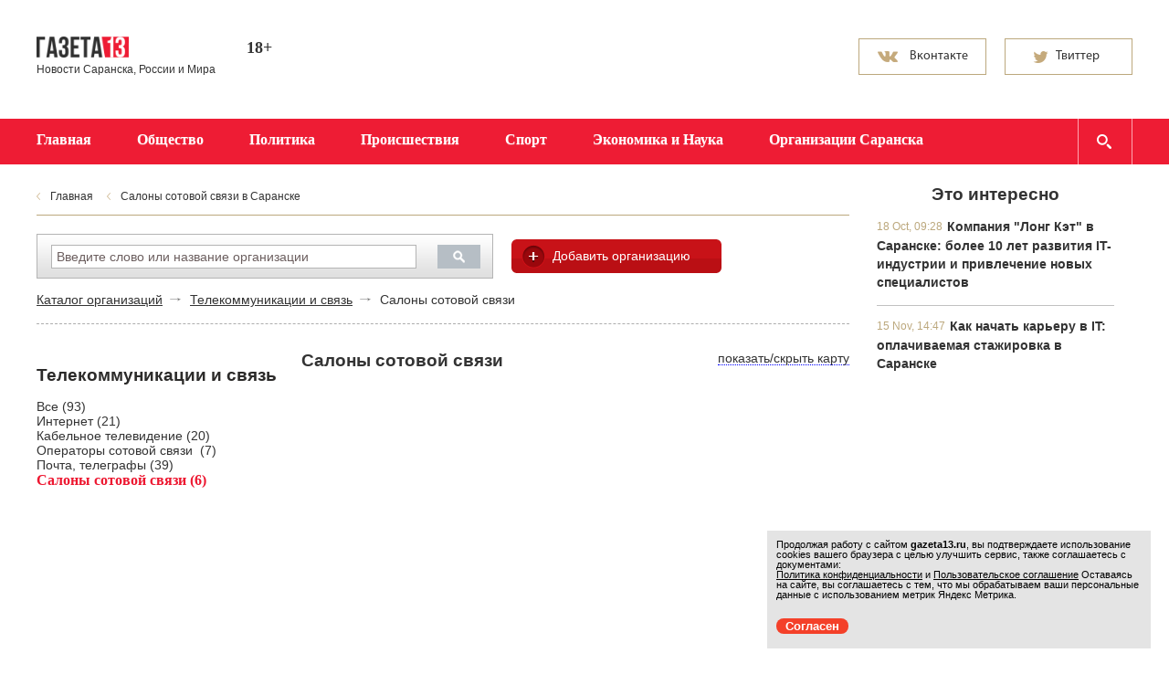

--- FILE ---
content_type: text/html; charset=UTF-8
request_url: https://gazeta13.ru/organization/category_small/201
body_size: 7333
content:
<!doctype html>
<html>
	<head>
		<meta http-equiv="content-type" content="text/html; charset=UTF-8" />
		<title>Салоны сотовой связи в Саранске</title> 
		<meta name="description" content='' />
		<meta name="keywords" content="газета, новости" />
				<meta id="viewport" name="viewport" content="width=device-width,initial-scale=1.0,maximum-scale=1" />
		<meta name="robots" content="index, follow" /> 
		<link href='http://fonts.googleapis.com/css?family=PT+Sans:700&subset=latin,cyrillic' rel='stylesheet' type='text/css'>
		<link href='http://fonts.googleapis.com/css?family=Noto+Serif:400,700,400italic,700italic&subset=latin,cyrillic' rel='stylesheet' type='text/css'>
		<link rel="stylesheet" href="/data/site/css/new/bootstrap-gazeta13.css">
		<link rel="stylesheet" href="/data/site/css/new/bootstrap-theme-gazeta13.css">
		<link rel="stylesheet" href="/data/site/css/new/style.css?143613" type="text/css" />
		<link id="media-queries" rel="stylesheet" href="/data/site/css/new/media-queries.css" type="text/css" />
		<!--[if IE 7]> <link rel="stylesheet" href="/data/site/css/new/IE7.css" type="text/css" /> <![endif]-->
		<!--[if IE 8]> <link rel="stylesheet" href="/data/site/css/new/IE8.css" type="text/css" /> <![endif]-->
		<!--[if IE 9]> <link rel="stylesheet" href="/data/site/css/new/IE9.css" type="text/css" /> <![endif]-->
		<script type="text/javascript">(window.Image ? (new Image()) : document.createElement('img')).src = location.protocol + '//vk.com/rtrg?r=sAmymGI5A2cOUiULB/B1juSalKkxKp/sPC8zQ4QH2L1AoO1v3YcQlR6wOI0O1kqfNmd4MwMEc0vOeA/qvx6gG92jsytNdXu6/zioul7nI8GlquKdrRsTvsaxaK2Qn/JoIYRgpT7s4gDspLAr1ZVlFN*GxMqbPnXfXh8v47*Hh4w-&pixel_id=1000039415';</script>
		<script type="text/javascript" src="/data/site/scripts/new/html5shiv.js"></script>
		<script type="text/javascript" src="/data/site/scripts/new/jquery-2.1.1.min.js"></script>
		<link href="/data/site/css/new/style_modal.css?v=2" rel="stylesheet" type="text/css" />
		<script type="text/javascript" src="/data/site/scripts/new/init.js?v=2"></script>
		
		<script type="text/javascript" src="/data/site/scripts/new/bootstrap.min.js"></script>
		<script src="/data/site/scripts/new/slides.min.jquery.js"></script>
		<script src="/data/site/scripts/new/jquery.hoverIntent.minified.js"></script>
		<script type="text/javascript" src="/data/site/scripts/new/main.js?v=7"></script>
		<script type="text/javascript" src="//vk.com/js/api/openapi.js?116"></script>
		<link rel="alternate" type="application/rss+xml" href="/newsline/rss/all" title="Все новости" />
		<link rel="image_src" href="https://gazeta13.ru/data/site/images/logo.png" />
		<link rel="shortcut icon" href="/favicon.ico" type="image/x-icon" />

		<script type="text/javascript" src="/data/site/scripts/lightbox.js"></script>
		<script type="text/javascript" src="/data/site/scripts/jquery.mousewheel.min.js"></script>
				<script type="text/javascript" src="/data/site/scripts/jquery.easing.1.3.min.js"></script>
				<script src="/data/site/scripts/jquery.cookies.2.2.0.js"></script>
		<link rel="stylesheet" href="/data/site/css/lightbox.css" type="text/css" media="handheld, all" />
				<script type="text/javascript">(window.Image ? (new Image()) : document.createElement('img')).src = location.protocol + '//vk.com/rtrg?r=U8mOXmsJ99VpSxrA2sFaBNc1nUFoigg7aQOZ5rZn6dgNXXpe7kOI3xfOVA*dR3tktUpzDPtqoSYY0r7PKwT2JtUfro*Tfudr/QHCI9eunklthAtq7UHUE2BAw1fDzHcNk3lpiGm6yZi7H*/0aZVEAFD6OPNUAZkDC/o1reVp3rw-&pixel_id=1000055141';</script>
		<script charset="UTF-8" src="//cdn.sendpulse.com/js/push/47f3004b76143d40c99aff8ff3f30855_1.js" async></script>
		<!-- Yandex.RTB -->
		<script>window.yaContextCb=window.yaContextCb||[]</script>
		<script src="https://yandex.ru/ads/system/context.js" async></script>

	</head>
	<body>
	
	<!-- Top.Mail.Ru counter -->
	<script type="text/javascript">
	var _tmr = window._tmr || (window._tmr = []);
	_tmr.push({id: "3376941", type: "pageView", start: (new Date()).getTime()});
	(function (d, w, id) {
	  if (d.getElementById(id)) return;
	  var ts = d.createElement("script"); ts.type = "text/javascript"; ts.async = true; ts.id = id;
	  ts.src = "https://top-fwz1.mail.ru/js/code.js";
	  var f = function () {var s = d.getElementsByTagName("script")[0]; s.parentNode.insertBefore(ts, s);};
	  if (w.opera == "[object Opera]") { d.addEventListener("DOMContentLoaded", f, false); } else { f(); }
	})(document, window, "tmr-code");
	</script>
	<noscript><div><img src="https://top-fwz1.mail.ru/counter?id=3376941;js=na" style="position:absolute;left:-9999px;" alt="Top.Mail.Ru" /></div></noscript>
	<!-- /Top.Mail.Ru counter -->
	
		<div class="all-content">
			<header>
				<div class="field-container">
					<div class="container">
					
						<div class="row top-panel">
							<div class="col-md-2 col-sm-2 col-xs-12">
								<div class="row row-5">
									<a class="logo" href="https://gazeta13.ru">
										<img src="/data/img/logo.png" alt="logo">
									</a>
								</div>
								<div class="row">
									<small>Новости Саранска, России и Мира</small>
								</div>
							</div>
							<div class="col-md-1 col-sm-1 col-xs-1">
								<div class="row">
									<p class="smy">18+</p>
								</div>
							</div>
							<div class="col-md-3 col-sm-3 col-xs-3 hidden-xs">
								<div class="row">
									<div class="weather" style="display: none;">
										<h3 class="h3-mp city-weather sun">Саранск</h3><span class="temperature"></span>
																				<small>завтра , послезавтра </small>
																			</div>
								</div>
							</div>
							<div class="col-md-3 col-sm-3 col-xs-3 hidden-xs">
								<div class="row">
									<div class="currency-exchange">
										
									</div>
								</div>
							</div>
														<div class="col-md-3 col-sm-3 col-xs-3 hidden-xs">
								<div class="row social">
									<a target="_blank" href="https://vk.com/gazeta13">
										<button class="btn btn-vk"><span class="vk1">Вконтакте</span><span class="vk2">Подписаться</span></button>
									</a>
									<a target="_blank" href="https://twitter.com/Gazeta13">
										<button class="btn btn-switer"><span class="tw1">Твиттер</span><span class="tw2">Читать</span></button>
									</a>
								</div>
							</div>
													</div>
					</div>
				</div>
				<div class="menu">
					<div class="container">
						<div class="row">
							<div class="navbar-header">
								<button id="open-responsive-menu" type="button" class="navbar-toggle" data-toggle="collapse" data-target="#responsive-menu">
									<span class="sr only">Открыть навигацию</span>
								</button>
								<a id="navbar-brand" class="navbar-brand" href="#">Рубрики</a>
							</div>
							<nav id="responsive-menu" class="collapse navbar-collapse pull-left">
								<ul class="nav navbar-nav " role="navigation">
									<li><a href="https://gazeta13.ru">Главная</a></li>
																		<li><a href="/culture">Общество</a></li>
																		<li><a href="/power">Политика</a></li>
																		<li><a href="/society">Происшествия</a></li>
																		<li><a href="/sport">Спорт</a></li>
																		<li><a href="/economy">Экономика и Наука</a></li>
																		<li><a href="/organization/all">Организации Саранска</a></li>
																	</ul>
								<div class="hiding-shadows"><span></span></div>
							</nav>
							<form id="search-menu" class="search-field" action="/content/search" method="post" name="form">
								<input class="form-control" placeholder="введите слова для поиска" autocomplete="off" name="search" type="text" id="search_news" >
							</form>
						</div>
					</div>
				</div>
			</header>
			<div class="field-container">
				<div class="container">
					<div class="row">
						<div class="col-md-9 col-sm-9 col-xs-9">
							<div class="row row-left">
																<ul class="breadcrumbs hidden-xs">
									<li><a href="https://gazeta13.ru">Главная</a></li>
																																									<li><a href="">Салоны сотовой связи в Саранске</a></li>
																																						</ul>
																
																	 
    <section class="org-field">
    
		<script type="text/javascript" src="/data/site/scripts/new/jquery-1.7.2.min.js"></script>
        <script type="text/javascript" src="/data/site/scripts/refresh_org.js"></script>
      
			<!-- Поиск начало -->
			
			 <script type="text/javascript" src="/data/site/scripts/search_org.js"></script>
			
		<!-- Конец поиска -->
			<form class="form_poisk" action="/organization/search" method="post" name="form">	
				<input autocomplete="off" class="input_poisk" name="search" type="text" id="search" placeholder="Введите слово или название организации" />
				<input class="submit_poisk" value="" type='submit'/>
				<div id="resSearch"></div>
			</form>
			<a class='add_org' href="/organization/add_organization">Добавить организацию</a>
	    
	    
        
        
        
        
        <div id="ajax">
        <div class="org_div">
            <a class="cat_org" href="/organization/all">Каталог организаций</a>
            <a class="cat_org" href="/organization/category_big/16">Телекоммуникации и связь</a>
            <span>Салоны сотовой связи</span>
        </div>
        <section class="all_org">
			<div class="organization-left">
				<h2 style="margin-bottom: 10px; color: #2b2a29; font-size: 14pt;">Телекоммуникации и связь</h2>
				<a href="/organization/category_big/16">Все&nbsp;(93)</a><br />
													<a   href="/organization/category_small/197">Интернет&nbsp;(21)</a><br />
									<a   href="/organization/category_small/198">Кабельное телевидение&nbsp;(20)</a><br />
									<a   href="/organization/category_small/199">Операторы сотовой связи &nbsp;(7)</a><br />
									<a   href="/organization/category_small/200">Почта, телеграфы&nbsp;(39)</a><br />
									<a class="active"  href="/organization/category_small/201">Салоны сотовой связи&nbsp;(6)</a><br />
											</div>
			<div class="organization-right">
				<h1 class="h1_small_category" style="display:inline">Салоны сотовой связи</h1><a href="#" id="show_hide_map" style="display:inline; float:right;border-bottom:1px dotted blue;">показать/скрыть карту</a>
				<script src="http://api-maps.yandex.ru/2.1/?lang=ru_RU" type="text/javascript"></script>
	<script type="text/javascript">
		
		ymaps.ready(init);
		var myMap,
			myPlacemark;

		function init(){     
			myMap = new ymaps.Map("map", {
				center: [54.17919369, 45.17794017],
				zoom: 12
			});
    
			$('#show_hide_map').bind('click', function (event, ui) {
			});
	
			var data = [
		
								{
				"address":'г. Саранск, ул. Большевистская, 11',
				"content":'&lt;p&gt;Предоставление услуг местной, внутризоновой телефонной связи, телеграфной, факсимильной связи,...<br /> 8001000800<br /><a style="color:blue;text-decoration:underline;" href="/organization/view/5756">Карточка организации</a>',
				"header":'Ростелеком',
				"footer":'пн-пт - 08:00 – 20:00, без перерыва сб - 09:00 до 17:00, без перерыва вск - 10:00-15:00, без перерыва',
				"iconcolor":'#1E98FF',
				"zindex":'0'
				},
								{
				"address":'Город Саранск, Улица Полежаева, 34',
				"content":'корпоративные тарифы<br /> <br /><a style="color:blue;text-decoration:underline;" href="/organization/view/4455">Карточка организации</a>',
				"header":'Диксис',
				"footer":'',
				"iconcolor":'#1E98FF',
				"zindex":'0'
				},
								{
				"address":'Город Саранск, Улица Большевистская, 60, оф.90',
				"content":'телекоммуникации, сотовая связь, сотовый оператор<br />  +7(987) 999-73-73<br /><a style="color:blue;text-decoration:underline;" href="/organization/view/4409">Карточка организации</a>',
				"header":'Корпорация Свободного Общения',
				"footer":'',
				"iconcolor":'#1E98FF',
				"zindex":'0'
				},
								{
				"address":'Город Саранск, Улица Полежаева, 97',
				"content":'корпоративные тарифы<br /> +7(8342) 23-04-53<br /><a style="color:blue;text-decoration:underline;" href="/organization/view/4457">Карточка организации</a>',
				"header":'Евросеть',
				"footer":'',
				"iconcolor":'#1E98FF',
				"zindex":'0'
				},
								{
				"address":'Город Саранск, Проспект Ленина, 21, оф.509',
				"content":'корпоративные тарифы<br /> +7 (952) 076-61-11<br /><a style="color:blue;text-decoration:underline;" href="/organization/view/4458">Карточка организации</a>',
				"header":'Арт-Сервис (сотовая связь)',
				"footer":'',
				"iconcolor":'#1E98FF',
				"zindex":'0'
				},
								{
				"address":'Город Саранск, Улица Полежаева, 34',
				"content":'корпоративные тарифы<br />  +7(800) 700-07-77<br /><a style="color:blue;text-decoration:underline;" href="/organization/view/4456">Карточка организации</a>',
				"header":'Связной',
				"footer":'',
				"iconcolor":'#1E98FF',
				"zindex":'0'
				},
						
				];

				data.forEach(function(entry) {
						var geocoder = new ymaps.geocode(
						entry.address,
						{results: 1 }
						);
						geocoder.then(
							function (res) {
								var coord = res.geoObjects.get(0).geometry.getCoordinates();
								placeMark = new ymaps.Placemark(res.geoObjects.get(0).geometry.getCoordinates(), {balloonContentHeader: entry.header, balloonContentBody: entry.content, balloonContentFooter:entry.footer},{iconColor:entry.iconcolor,zIndex:entry.zindex});
								myMap.geoObjects.add(placeMark);
							}
						);
			
			});
//			myMap.geoObjects.add(myPlacemark);
		}		
	</script>
    <div id="map" style="width: 600px; height: 400px"></div>
	
				                <section class="org_section">
                    					<div>
					<a class="org_name" href="http://rostelekom.gazeta13.ru">Ростелеком</a>
                    <p class='adress_p'>г. Саранск, ул. Большевистская, 11</p>
                    <p class="tel_p">8001000800</p>
										</div>
                    <p class="time_p">пн-пт - 08:00 – 20:00, без перерыва
сб - 09:00 до 17:00, без перерыва
вск - 10:00-15:00, без перерыва</p> 
                </section>
				                <section class="org_section">
                    					<div>
					<a class="org_name" href="http://diksis.gazeta13.ru">Диксис</a>
                    <p class='adress_p'>Город Саранск, Улица Полежаева, 34</p>
                    <p class="tel_p"></p>
										</div>
                     
                </section>
				                <section class="org_section">
                    					<div>
					<a class="org_name" href="http://korporaciyasvobodnogoobshheniya.gazeta13.ru">Корпорация Свободного Общения</a>
                    <p class='adress_p'>Город Саранск, Улица Большевистская, 60, оф.90</p>
                    <p class="tel_p"> +7(987) 999-73-73</p>
										</div>
                     
                </section>
				                <section class="org_section">
                    					<div>
					<a class="org_name" href="http://evroset.gazeta13.ru">Евросеть</a>
                    <p class='adress_p'>Город Саранск, Улица Полежаева, 97</p>
                    <p class="tel_p">+7(8342) 23-04-53</p>
										</div>
                     
                </section>
				                <section class="org_section">
                    					<div>
					<a class="org_name" href="http://artservissotovayasvyaz.gazeta13.ru">Арт-Сервис (сотовая связь)</a>
                    <p class='adress_p'>Город Саранск, Проспект Ленина, 21, оф.509</p>
                    <p class="tel_p">+7 (952) 076-61-11</p>
										</div>
                     
                </section>
				                <section class="org_section">
                    					<div>
					<a class="org_name" href="http://svyaznoj.gazeta13.ru">Связной</a>
                    <p class='adress_p'>Город Саранск, Улица Полежаева, 34</p>
                    <p class="tel_p"> +7(800) 700-07-77</p>
										</div>
                     
                </section>
							</div>
            <div class="clr"><span></span></div>
        </section>
    </div>
        
        
		<div class="clr"><span> </span></div>
	</section>

								 
							</div>
						</div>
						<div class="col-md-3 col-sm-3 col-xs-3 hidden-xs">
							<div class="row"  id="fixed-block" >
																
									
										
											
										
									
								
									
									
										
											
										
									
									
										<div class="through-block-vertical">
										<!--	<script id="XW5uCA7PmWOZ1dXV">if (window.relap) window.relap.ar('XW5uCA7PmWOZ1dXV');</script> -->
										</div>
																		
									
									
									
																
								
																	<div class="popular-today-best">
										<h3>Это интересно</h3>
																					<article class="one-popular-today">
												<time datetime='2023-10-18T09:28'>18 Oct, 09:28</time>
												<h4>
													<a href="/64293_kompaniya_long_ket_v_saranske__bolee_10_let_razvitiya_it_industrii_i_privlechenie_novyh_specialistov_glavred">Компания "Лонг Кэт" в Саранске: более 10 лет развития IT-индустрии и привлечение новых специалистов</a>
												</h4>
																							</article>
																					<article class="one-popular-today">
												<time datetime='2021-11-15T14:47'>15 Nov, 14:47</time>
												<h4>
													<a href="/61651_kak_nachat_kareru_v_it__oplachivaemaya_stazhirovka_v_saranske_glavred">Как начать карьеру в IT: оплачиваемая стажировка в Саранске</a>
												</h4>
																							</article>
																			</div>
																															</div>
						</div>
					</div>
				</div>
			</div>
			<div class="container">
				<div class="row">
				
				</div>
			</div>
			<div class="hFooter"><span></span></div>
		</div>
		<div class="field-container">
			<footer>
				<div class="fon-footer">
					<div class="container">
						<div class="row">
							<div class="col-md-12 hidden-sm hidden-md hidden-lg">
								<p class="p-arial-12-20 p-white">2011 — 2026</p>
							</div>
							<div class="col-md-3 col-sm-3 col-xs-3 footer-l-block  hidden-xs">
								<a class="a-white" href="/content/view/2">Редакция и реклама</a><br>
								<a class="a-white" href="/content/view/4">Политика конфиденциальности</a><br>
								<a class="a-white" href="/content/view/5">Пользовательское соглашение</a>
								<div class="metric">
									
										<!-- Yandex.Metrika counter -->

											<div style="display:none;"><script type="text/javascript">

											(function(w, c) {

												(w[c] = w[c] || []).push(function() {

													try {

														w.yaCounter13126372 = new Ya.Metrika({id:13126372, enableAll: true});

													}

													catch(e) { }

												});

											})(window, "yandex_metrika_callbacks");

											</script></div>

											<script src="//mc.yandex.ru/metrika/watch.js" type="text/javascript" defer="defer"></script>

											<noscript><div><img src="//mc.yandex.ru/watch/13126372" style="position:absolute; left:-9999px;" alt="" /></div></noscript>

											<!-- /Yandex.Metrika counter -->
									
								</div>
							</div>
							<div class="col-md-9 col-sm-9 col-xs-9 hidden-xs">
								<p class="one-star p-arial-12-20">© 2011-2026 Сетевое издание «Газета 13». Зарегистрировано в Федеральной службе по надзору в сфере связи, информационных технологий и массовых коммуникаций (Роскомнадзор). Реестровая запись ЭЛ No ФС 77 - 67700 от 10.11.2016. <br>Использование информации СМИ разрешено только при наличии активной гиперссылки, открытой для индексирования.</p>
								<p class="two-star p-arial-12-20">Использование информации нормальными людьми разрешено без ограничений и активно приветствуется.</p>
							</div>
						</div>
					</div>
				</div>
				<div class="container hidden-xs">
					<div class="long-cat">
													<p>
								Лучшие сайты в Саранске, как и этот сделаны в «<a href="http://longcatdev.com" target="_blank">Лонг Кэт</a>»
							</p>
														<a class="cat" href="http://longcatdev.com" target="_blank">
								<img src="/data/img/logo_longcat.png">
							</a>
																		</div>
				</div>
			</footer>
		</div>
		<div class="hover">
			<img src="/data/img/arrow-page-l-hover.png">
			<img src="/data/img/arrow-page-r-hover.png">
			<img src="/data/img/bg-tw-hover.png">
			<img src="/data/img/bg-vk-hover.png">
			<img src="/data/img/fc-share-hover.png">
			<img src="/data/img/mail-share-hover.png">
			<img src="/data/img/od-share-hover.png">
			<img src="/data/img/str-slider-l-hover.png">
			<img src="/data/img/str-slider-r-hover.png">
			<img src="/data/img/tw-share-hover.png">
			<img src="/data/img/vk-share-hover.png">
			<img src="/data/img/str-slider-r-active.png">
			<img src="/data/img/str-slider-l-active.png">
		</div>
				
		<!--Начало модального окна-->
		
		
		<!--Конец модального окна-->
		<script type="text/javascript">
	window.onload = function() {
		let matches = document.cookie.match(new RegExp(
			"(?:^|; )" + "acceptCookie".replace(/([\.$?*|{}\(\)\[\]\\\/\+^])/g, '\\$1') + "=([^;]*)"
		));
		if (matches == null) {
		console.log('if');
			document.getElementById("cookieConfirm").style.display = "block";
		}
	}
	function confirmCookie() {
		document.cookie="acceptCookie=true; path=/;";
		document.getElementById("cookieConfirm").style.display = "none";
	}
</script>
<noindex>
	<div id="cookieConfirm" style="position:fixed; z-index:1000; font-size:11px; bottom:10px; right:20px; width:100%; max-width:420px; padding:0px; background-color:#e4e4e4; color:#000; display: none">
		<div style="width:100%; padding:10px;">
			<p style="font-size:11px; line-height:11px; padding:0px; margin-bottom:0px; margin-top:0px;">
				Продолжая работу с сайтом <b>gazeta13.ru</b>, вы подтверждаете использование cookies вашего браузера с целью улучшить сервис, также соглашаетесь с документами:<br>
				<a href="https://gazeta13.ru/content/view/4" style="font-size:11px; line-height:11px; padding:0px; margin-bottom:0px; margin-top:0px; text-decoration: underline;">Политика конфиденциальности</a> и
				<a href="https://gazeta13.ru/content/view/5" style="font-size:11px; line-height:11px; padding:0px; margin-bottom:0px; margin-top:0px; text-decoration: underline;">Пользовательское соглашение</a>
				Оставаясь на сайте, вы соглашаетесь с тем, что мы обрабатываем ваши персональные данные с использованием метрик Яндекс Метрика. 
			</p>
		</div>
		<div class="header-line-contact-button" style="margin: 10px;">
			<label>
				<a href="#" style="background-color: #f44029; color: #fff; text-decoration:none; border-radius: 10px; padding: 1px 10px;  font-size:13px;" onclick="confirmCookie()">
					Согласен
				</a>
			</label>
		</div>
	</div>
</noindex>
	</body>
</html>

--- FILE ---
content_type: text/css
request_url: https://gazeta13.ru/data/site/css/new/style.css?143613
body_size: 10766
content:
.d_asd {
font: 14px 'arial';
}
.top-panel{
    display: block;
    position: relative;
    padding: 35px 0 35px 0;
    min-height: 130px;
}
.row-5{
    padding: 0 0 5px 0;
}
.city-weather{
    display: inline-block;
    vertical-align: top;
    padding: 0 37px 0 0;
    margin: 0 8px 4px 0;
}
.sun{
    background: url("../img/sun.png")  no-repeat right top;
}
.temperature{
    display: inline-block;
    vertical-align: top;
    font: 20px/24px 'arial';
    color: #333333;
}
.temperature:after{
    display: inline-block;
    vertical-align: top;
    content: '°';
    font: 20px/24px 'myriadproregular';
    color: #333333;
    margin: 0 0 0 4px;
}
.weather small{
    display: block;
}
.currency-exchange{
    display: block;
}
.currency-exchange h3{
    display: block;
    margin: 0;
}
.dollar{
    display: inline-block;
    vertical-align: top;
    font: 14px/24px 'arial';
    padding: 0 0 0 16px;
    margin: 0 30px 0 0;
}
.dollar:before{
    display: inline-block;
    vertical-align: top;
    font: 14px/24px 'arial';
    content: '$';
    margin: 0 8px 0 0;
}
.euro{
    display: inline-block;
    vertical-align: top;
    padding: 0 0 0 16px;
    font: 14px/24px 'arial';
    margin: 0;
}
.euro:before{
    display: inline-block;
    vertical-align: top;
    font: 14px/24px 'arial';
    content: '€';
    margin: 0 8px 0 0;
}
.fall{
    background: url("../img/caret-red.png") no-repeat left center;
}
.rise{
    background: url("../img/caret-green.png") no-repeat left center;
}
.btn-vk{
    font: 14px/24px 'myriadproregular';
    width: 140px;
    height: 40px;
    margin: 2px 20px 0 0;
    padding: 0 0 0 55px;
    background: url("../img/bg-vk.png") no-repeat 20px 13px;
    text-align: left;
}
.vk1, .tw1{
    display: inline;
}
.vk2, .tw2{
    display: none;
}
.btn-vk:hover .vk1, .btn-vk:active .vk1, .btn-switer:hover .tw1, .btn-switer:active .tw1{
    display: none;
}
.btn-vk:hover .vk2, .btn-vk:active .vk2, .btn-switer:hover .tw2, .btn-switer:active .tw2{
    display: inline;
}
.btn-vk:hover{
    color: #ffffff;
    border: 0;
    background: #507296 url("../img/bg-vk-hover.png") no-repeat 21px 14px;
}
.btn-vk:active{
    color: #ffffff;
    border: 0;
    background: #507296 url("../img/bg-vk-active.png") no-repeat 21px 14px;
    -webkit-box-shadow:inset 0 2px 4px 0 rgba(30,53,77,0.75);
    box-shadow:inset 0 2px 4px 0 rgba(30,53,77,0.75);
}
.btn-switer{
    font: 14px/24px 'myriadproregular';
    width: 140px;
    height: 40px;
    margin: 2px 0 0 0;
    padding: 0 0 0 55px;
    background: url("../img/bg-tw.png") no-repeat 30px 13px;
    text-align: left;
}
.btn-switer:hover{
    color: #ffffff;
    border: 0;
    background: #55acee url("../img/bg-tw-hover.png") no-repeat 31px 14px;
}
.btn-wt:active{
    color: #ffffff;
    border: 0;
    background: #55acee url("../img/bg-tw-hover.png") no-repeat 31px 14px;
    -webkit-box-shadow:inset 0 2px 4px 0 rgba(33,96,144,0.75);
    box-shadow:inset 0 2px 4px 0 rgba(33,96,144,0.75);
}
.social{
    font-size: 0;
}
.menu{
    display: block;
    position: relative;
    background: #ee1c34;
    min-height: 50px;
    margin: 0 0 -5px 0;
    min-width: 1200px;
}
.collapse.navbar-collapse.pull-left{
    margin: 0 0 0 -50px;
    position: relative;
    height: 50px !important;
    max-width: 1200px;
}
.hiding-shadows{
    display: block;
    position: absolute;
    top: 50px;
    width: 1260px;
    margin: 0 -30px;
    background: #ffffff;
    height: 500px;
}
.navbar-nav > li:hover{
    box-shadow: rgb(214, 25, 47) 1px 1px,
    rgb(215, 25, 47) 2px 2px,
    rgb(216, 25, 47) 3px 3px,
    rgb(217, 25, 47) 4px 4px,
    rgb(218, 25, 47) 5px 5px,
    rgb(218, 25, 48) 6px 6px,
    rgb(219, 25, 48) 7px 7px,
    rgb(220, 25, 48) 8px 8px,
    rgb(221, 25, 48) 9px 9px,
    rgb(222, 26, 48) 10px 10px,
    rgb(222, 26, 48) 11px 11px,
    rgb(223, 26, 49) 12px 12px,
    rgb(224, 26, 49) 13px 13px,
    rgb(225, 26, 49) 14px 14px,
    rgb(226, 26, 49) 15px 15px,
    rgb(226, 26, 49) 16px 16px,
    rgb(227, 26, 49) 17px 17px,
    rgb(228, 26, 50) 18px 18px,
    rgb(229, 26, 50) 19px 19px,
    rgb(230, 27, 50) 20px 20px,
    rgb(230, 27, 50) 21px 21px,
    rgb(231, 27, 50) 22px 22px,
    rgb(232, 27, 50) 23px 23px,
    rgb(233, 27, 51) 24px 24px,
    rgb(234, 27, 51) 25px 25px,
    rgb(234, 27, 51) 26px 26px,
    rgb(235, 27, 51) 27px 27px,
    rgb(236, 27, 51) 28px 28px,
    rgb(237, 27, 51) 29px 29px,
    rgb(238, 28, 52) 30px 30px;
}
.search-field{
	display: inline-block;
	vertical-align: top;
	position: absolute;
	top: 0;
	right: 0;
	width: 60px;
	height: 50px;
	border-right: 1px solid #ffa6b1;
	border-left: 1px solid #ffa6b1;
	background: #ee1c34 url("../img/search.png") no-repeat 20px center;
	z-index: 120;
	cursor: pointer;
}
.search-field input{
    display: none;
}
.row{
    position: relative;
    font-size: 0;
}
.search-field.active-search{
    width: 360px;
    border: none;
    padding: 0;
    background: #ee1c34;
}
.search-field.active-search input{
    width: 310px;
    float: right;
    height: 50px;
    border: 0;
    background: #a61121 url("../img/search.png") no-repeat 20px center;
    padding: 15px 20px 15px 60px;
    color: #ffffff;
    font: 14px/20px 'arial';
    -webkit-box-shadow:inset 0 2px 4px 0 rgba(79,13,21,0.75);
    box-shadow:inset 0 2px 4px 0 rgba(79,13,21,0.75);
}
.field-container{
    display: block;
    position: relative;
}
.main-news{
    display: inline-block;
    vertical-align: top;
    position: relative;
    width: 590px;
    height: 400px;
    overflow: hidden;
    background: #e9e9e9;
    margin: 0 0 10px 0;
}
.main-news-img{
    display: block;
}
.main-news-img img{
    display: block;
    min-height: 400px;
    height: 400px;
    min-width: 590px;
}
.text-main-news{
    display: block;
    position: absolute;
    bottom: 0;
    padding: 20px;
    width: 100%;
    min-height: 180px;
    background: -moz-linear-gradient(left,  rgba(0,0,0,0.7) 0%, rgba(0,0,0,0.7) 100%);
    background: -webkit-gradient(linear, left top, right top, color-stop(0%,rgba(0,0,0,0.7)), color-stop(100%,rgba(0,0,0,0.7)));
    background: -webkit-linear-gradient(left,  rgba(0,0,0,0.7) 0%,rgba(0,0,0,0.7) 100%);
    background: -o-linear-gradient(left,  rgba(0,0,0,0.7) 0%,rgba(0,0,0,0.7) 100%);
    background: -ms-linear-gradient(left,  rgba(0,0,0,0.7) 0%,rgba(0,0,0,0.7) 100%);
    background: linear-gradient(to right,  rgba(0,0,0,0.7) 0%,rgba(0,0,0,0.7) 100%);
    filter: progid:DXImageTransform.Microsoft.gradient( startColorstr='#b3000000', endColorstr='#b3000000',GradientType=1 );
}
.main-news .tags{
    font: 12px/28px 'arial';
}
.tags{
    display: inline-block;
    vertical-align: top;
    min-width: 100px;
    height: 30px;
    text-align: center;
    font: bold 12px/30px 'arial';
    color: #bca87d !important;
    margin: 0 20px 0 0;
    border: 1px solid #bca87d;
    padding: 0 10px;
}
.tags:hover{
    cursor: pointer;
    background: #ee1c34;
    color: #ffffff;
    border: 1px solid #ee1c34;
}
.tags:active{
    background: #ee1c34;
    border: 1px solid #a61121;
    -webkit-box-shadow:inset 0 2px 4px 0 #a61121;
    box-shadow:inset 0 2px 4px 0 #a61121;
}
.main-news .h1-mp-white{
    margin: 10px 0 0 0;
}
time{
    display: inline-block;
    vertical-align: top;
    height: 30px;
    padding: 0 0 0 23px;
    background: url("../img/calendar.png") no-repeat left center;
    font: 12px/30px 'arial';
    color: #bca87d;
}
.popular-today{
    display: inline-block;
    vertical-align: top;
    position: relative;
    width: 300px;
    min-height: 400px;
    overflow: hidden;
    background: #e9e9e9;
    padding: 15px 20px 20px 20px;
    margin: 0 0 10px 0;
}
.popular-today-best{
    display: inline-block;
    vertical-align: top;
    position: relative;
    width: 300px;
    overflow: hidden;
    padding: 15px 20px 20px 20px;
}
.more-popular-news{
    display: block;
}
.popular-today h3{
    margin: 0 0 10px 0;
    padding: 0 0 0 30px;
    background: url("../img/pop.png") no-repeat left center;
}
.popular-today-best h3{
    text-align: center;
	margin: 0;
}
.popular-today-best img{
	 width: 255px;
	 margin-top: 10px;
}
.one-popular-today{
    display: block;
    position: relative;
    border-bottom: 1px solid #c1c1c1;
    padding: 12px 0 15px 0;
}
.one-popular-today:nth-last-of-type(1){
    border-bottom: none;
}
.one-popular-today time{
    display: inline;
    font: 12px/21px 'arial';
    padding: 0;
    background: none;
}
.one-popular-today h4{
    display: inline;
    margin: 0 0 0 5px;
}
.more-popular-news{
    display: block;
    width: 260px;
    position: absolute;
    bottom: 0;
    border-top: 1px solid #c1c1c1;
    height: 60px;
    background: #e9e9e9 url("../img/arrow-circle-left.png") no-repeat left center;
    font: bold 14px/60px 'pt sans';
    padding: 0 0 0 40px;
}
.top-5{
    display: block;
    position: relative;
    width: 300px;
    min-height: 400px;
    padding: 15px 15px 40px 15px;
    margin: 0 0 10px 0;
}
.top-5 h3{
    margin: 0 0 10px 0;
    padding: 0 0 0 30px;
    background: url("../img/star-top.png") no-repeat left center;
}
.one-top-5{
    display: block;
    border-bottom: 1px solid #e9e9e9;
    padding: 15px 0 12px 40px;
    position: relative;
}
.one-top-5:nth-last-of-type(1){
    border-bottom: none;
}
.marker-red{
    display: block;
    position: absolute;
    left: 0;
    top: 15px;
    padding: 0 7px 0 0;
    background: url("../img/bg-top-red.png") no-repeat right;
}
.marker-red span{
    display: block;
    min-width: 20px;
    padding: 0 5px;
    height: 30px;
    font: bold 14px/30px 'arial';
    color: #ffffff;
    background: #ee1c34;
    text-align: center;
}
.marker-gray{
    display: block;
    position: absolute;
    left: 0;
    top: 15px;
    padding: 0 7px 0 0;
    background: url("../img/bg-top-gray.png") no-repeat right;
}
.marker-gray span{
    display: block;
    min-width: 20px;
    padding: 0 5px;
    text-align: center;
    height: 30px;
    font: bold 14px/30px 'arial';
    color: #333333;
    background: #e9e9e9;
}
.text-one-top-5{
    display: inline-block;
    vertical-align: top;
    width: 240px;
}
.text-one-top-5 h4{
    margin: -5px 0 -1px 0;
}
.text-one-top-5 a{
    display: block;
    width: 100%;
    overflow: hidden;
    white-space: nowrap;
    text-overflow: ellipsis;
}
.p-12-18-beige{
	font: 12px/18px 'arial';
    color: #bca87d !important;
}
.top-5 .btn{
    margin: 0 -15px;
    position: absolute;
    bottom: 0;
}
.row-left{
    padding: 0 10px 0 0;
}
.through-block-horizontal{
    display: block;
    position: relative;
    width: 100%;
    min-height: 90px;
    margin: 0 0 30px 0;
    overflow: hidden;
}
.through-block-vertical{
    display: block;
    position: relative;
    width: 300px;
    height: auto;
   // margin: 45px 0;
}
.through-block-top-news{
    display: block;
    width: 300px;
    float: left;
    margin: 0 10px 0 0;
}
.vk-widget{
    display: block;
    position: relative;
    width: 300px;
    height: 350px;
    padding: 10px 0;
	margin: 40px 0px 0px 0px;
}
.h-blue{
    color: #12819d;
}
.h-afisha{
    padding: 0 0 0 30px;
    background: url("../img/doc-blue.png") no-repeat left center;
}
.poster{
    margin: 0 0 30px 0;
}
.afisha-block{
    display: block;
    width: 890px;
    height: 260px;
    background: #faf2ca;
    position: relative;
}
.afisha-img{
    display: inline-block;
    vertical-align: top;
    width: 220px;
    height: 260px;
}
.afisha-img a{
    display: table-cell;
    vertical-align: middle;
    width: 220px;
    height: 260px;
}
.afisha-img a img{
    display: block;
    max-width: 220px;
    max-height: 260px;
    margin: 0 auto;
}
.text-afisha{
    display: inline-block;
    vertical-align: top;
    width: 671px;
    height: 260px;
    margin: 0 0 0 -1px;
    background: url("../img/bg-afisha-l.png") repeat-y left, url('../img/bg-afisha-r.png') no-repeat right 0;
    padding: 0 60px 20px 20px;
}
.marker-afisha-p{
    display: block;
    padding: 6px 0 0 95px;
    margin: 0 0 10px 0;
    position: relative;
    min-height: 30px;
}
.marker-afisha{
    display: block;
    position: absolute;
    top: 0;
    left: 0;
    width: 78px;
    height: 30px;
    padding: 0 8px 0 0;
    background: url("../img/bg-marker-afisha.png") no-repeat right top;
}
.marker-afisha span{
    display: block;
    border-bottom: 1px solid #bca87d;
    border-left: 1px solid #bca87d;
    border-top: 1px solid #bca87d;
    height: 30px;
    font: bold 12px/30px 'arial';
    color: #333333;
    text-align: center;
}
.link{
    display: block;
    position: relative;
    font: bold 14px/24px 'pt sans';
    color: #333333;
    padding: 15px 0 0 0;
}
.bg-link{
    display: inline-block;
    vertical-align: top;
    width: 12px;
    height: 24px;
    background: url("../img/bg-link.png") no-repeat center 7px;
    margin: 0 0 0 10px;
}
.h-pts-16-20{
    font: bold 16px/20px 'pt sans';
    color: #333333;
}
.rubric{
    display: block;
    position: relative;
    min-height: 36px;
    margin: 20px 0 14px 0;
    font-size: 0;
}
.rubric span{
    display: inline-block;
    vertical-align: top;
    font: bold 14px/36px 'arial';
    color: #c4aa7c;
    margin: 0 5px 0 0;
}
.rubric a{
    display: inline-block;
    vertical-align: top;
    padding: 0 0 5px 0;
    margin: 0;
}
.rubric a:hover{
    text-decoration: none;
}
.rubric a:hover p{
    color: #ed1730;
}
.rubric a:hover p small{
    border-bottom: none;
}
.rubric a p{
    display: block;
    color: #333333;
    line-height: 22px;
    padding: 8px 30px 0 30px;
    margin: 0;
}
.rubric a p small{
    border-bottom: 1px dotted #333333;
    font: bold 14px/14px 'arial';
    color: inherit;
}
.active-rubric{
    background: url("../img/arrow-bottom-region.png") no-repeat bottom center;
}
a.active-rubric p{
    background: #c4aa7c;
    color: #ffffff;
}
a.active-rubric p small{
    border-bottom: none;
    color: #ffffff;
}
.bg-newsline-h{
    padding: 0 0 0 30px;
    height: 22px;
    background: url("../img/doc-gray.png") no-repeat left center;
}
.one-news{
    display: block;
    position: relative;
    margin: 0 0 30px 0;
}
.one-news-img{
	display: inline-block;
	vertical-align: top;
	width: 370px;
	height: 250px;
	background: #e9e9e9;
	overflow: hidden;
}
.one-news-img a{
    display: table-cell;
    vertical-align: middle;
    width: 370px;
    height: 250px;
    overflow: hidden;
}
.one-news-img a img{
    width: 370px;
    display: block;
}
.text-one-news{
    display: inline-block;
    position: relative;
    z-index: 5;
    vertical-align: top;
    width: 554px;
    margin:  0 0 0 -34px;
    padding: 0 20px 0 75px;
    background: url("../img/bg-photo-l.png") no-repeat 0 20px;
}
.one-news:nth-child(even) .text-one-news{
    margin:  0 -34px 0 0;
    padding: 0 75px 20px 0;
    background: url("../img/bg-photo-r.png") no-repeat 520px 20px;
}
footer{
    margin: -285px auto 0 auto;
    min-width: 1200px;
    position: relative;
}
.for_footer{
    padding: 30px;
    height: auto;
    background: url("../../img/new/pattern.png");
}
.for_footer_wrap {
    display: block;
    width: 800px;
    margin: 0 auto;
    font-size: 0;
}
.for_footer_wrap_p{
    margin: 0 0 10px 0;
    font: 16px Arial;
    color: #ffffff;
}
.for_footer_wrap_e-mail {
    display: inline-block;
    vertical-align: top;
    width: 200px;
    margin: 0 145px 0 0;
}
.e-mail{
    border-bottom: none;
    padding: 0 0 0 28px;
    font: bold 14px Arial;
    color: #ffffff;
    background: transparent url("../../img/new/e-mail.png") no-repeat 0 2px;
}
.for_footer_wrap_ps {
    width: 450px;
    display: inline-block;
    vertical-align: top;
    margin: 0;
}
.for_footer_wrap_ps_star1{
    display: block;
    margin: 0;
    font: 12px Arial;
    color: #ffffff;
    line-height: 1.6;
    padding: 0 0 20px 30px;
    background: transparent url("../../img/new/star.png") no-repeat 0 4px;
}
.for_footer_wrap_ps_star2{
    display: block;
    margin: 0;
    font: 12px Arial;
    color: #ffffff;
    line-height: 1.6;
    padding: 0 0 20px 45px;
    background: transparent url("../../img/new/2star.png") no-repeat 0 4px;
}
.footer_end{
    font: 14px Arial;
    color: #333333;
    background: transparent url("../../img/new/footer_shadow.png") repeat-x;

}
.footer_end_wrap{
    width: 330px;
    margin: 0 auto;
    padding: 30px 0 30px 0;
}
.footer_end_wrap p{
    margin: 0 0 10px 0;
}
.footer_wrap h4{

}
.footer_end_wrap a{
    font: bold 14px Arial;
    color: #333333;
    margin: 0 20px 0 5px;
    float: right;
    text-decoration: none;
    border-bottom: none;

}
.footer_end_wrap a:hover{
    color: #ed1730;
    cursor: pointer;
}
.footer_logo{
    float: right;
    margin: 0;
}
.footer_wrap_div{
    float: right;
    margin: 0;
}
.fon-footer{
    display: block;
    position: relative;
    padding: 30px 0;
    background: url("../img/pattern.png") repeat;
    margin: 60px 0 0 0;
}
.a-white, .a-white:link, .a-white:visited{
    color: #ffffff;
    font-size: 14px;
}
.a-white:hover{
    color: #ed1730;
}
.p-white{
    color: #ffffff;
}
.metric{
    display: block;
    margin: 20px 0 0 0;
}
.footer-l-block{
    padding: 0 0 0 20px;
}
.one-star{
    display: block;
    color: #ffffff;
    padding: 0 0 0 30px;
    background: url("../img/star.png") no-repeat left center;
}
.two-star{
    display: block;
    color: #ffffff;
    padding: 0 0 0 50px;
    background: url("../img/2star.png") no-repeat left center;
}
.long-cat{
    display: block;
    position: relative;
    width: 310px;
    padding: 30px 65px 30px 0;
    margin: 0 auto;
    text-align: right;
}
.long-cat p{
    font: 14px/22px 'arial';
    margin: 0;
}
.long-cat p a{
    font: bold 14px/22px 'arial';
}
.cat{
    position: absolute;
    display: block;
    width: 40px;
    height: 42px;
    top: 30px;
    right: 0;
}
.breadcrumbs {
    display: block;
    position: relative;
    width: 100%;
    height: auto;
    min-height: 50px;
    border-bottom: 1px solid #bca87d;
    padding: 10px 0 0 0;
}
.breadcrumbs li {
    display: inline;
    vertical-align: top;
    height: auto;
    margin: 0;
    padding: 0 0 5px 0;
}
/*.breadcrumbs li:last-child{
    background: url("../img/bg-breadcrumbs.png") no-repeat bottom center;
}*/
.breadcrumbs li a {
    display: inline;
    height: auto;
    padding: 0 15px;
    font: 12px/40px 'arial';
    color: #333333;
    background: url("../img/arrow-breadcrumbs.png") no-repeat left center;
}
.news{
    display: block;
    position: relative;
    padding: 20px 20px 0 70px;
	margin-top:0px;
}
.news a{
	/* font-family: "PT Sans",Arial,sans-serif,"MyriadProBold","myriadproregular","noto serif";
	font-size: 18px; */
	font-weight: bold;
}
.news a:hover, .news a:focus{
	color: #ee1c34;
}
.news-time{
    display: block;
    position: absolute;
    top: 0;
    left: 0;
    width: 40px;
    height: 70px;
    border: 1px solid #bca87d;
    text-align: center;
    padding: 6px 0;
    margin: 25px 0 0 0;
    background: 0;
}
.news-time span{
    display: block;
}
.news-time .dd{
     font: bold 20px/20px 'pt sans';
}
.news-time .mm{
    font: 12px/20px 'arial';
}
.news-time .time{
    font: 10px/16px 'arial';
    color: #333333;
}
.field-news{
    display: block;
    position: relative;
    padding: 5px 0 0 0;
}
.lead{
    display: block;
    margin: -8px 0 28px 0;
}
.news > .field-news > p{
    display: block;
    margin: -8px 0 28px 0;
    font-family: "noto serif";
    font-size: 16px;
    font-weight: 400;
    line-height: 30px;
    margin-bottom: 20px;
}
.share{
    display: block;
    position: absolute;
    border: 1px solid #bca87d;
    width: 40px;
    height: 300px;
    margin: 0 0 0 -70px;
}
.share button{
    display: block;
    width: 40px;
    height: 50px;
    margin: 0 -1px;
    border: none;
}
.share-ic{
    display: block;
    height: 48px;
    background: url("../img/xz-share.png") no-repeat center;
}
.share-vk{
    background: url("../img/vk-share.png") no-repeat center;
}
.share-vk:hover{
    background: #507296 url("../img/vk-share-hover.png") no-repeat center;
}
.share-stw{
    background: url("../img/tw-share.png") no-repeat center;
}
.share-stw:hover{
    background: #55acee url("../img/tw-share-hover.png") no-repeat center;
}
.share-fc{
    background: url("../img/fc-share.png") no-repeat center;
}
.share-fc:hover{
    background: #3b5998 url("../img/fc-share-hover.png") no-repeat center;
}
.share-mail{
    background: url("../img/mail-share.png") no-repeat center;
}
.share-mail:hover{
    background: #2164ad url("../img/mail-share-hover.png") no-repeat center;
}
.share-od{
    background: url("../img/od-share.png") no-repeat center;
}
.share-od:hover{
    background: #ed5e1f url("../img/od-share-hover.png") no-repeat center;
}
.clr{
    display: block;
    clear: both;
}
.comment-block{
    display: block;
    width: 800px;
    border: 4px solid #e6d7b6;
    padding: 15px 25px;
}
.comment-block div{
    padding: 10px 0;
}
#slides{
    display: block;
    height: 420px;
    margin: 0 0 35px 0;
    padding: 20px 100px;
    background: #e7e4e5;
    position: relative;
}
#slides .slides_container {
    width:600px;
    height:380px;
    display:none;
}
#slides .slides_container-div {
    width:600px;
    height:380px;
    display:block;
}
.slider-img{
    display: table-cell;
    vertical-align: middle;
    width:600px;
    height:380px;
}
.slider-img img{
    display: block;
    margin: 0 auto;
    max-width:600px;
    max-height:380px;
}
.prev{
    display: block;
    position: absolute;
    z-index: 15;
    top: 0;
    left: 0;
    width: 73px;
    height: 100%;
    background: url("../img/str-slider-l.png") no-repeat right 195px;
}
.prev:hover{
    background: url("../img/str-slider-l-hover.png") no-repeat right 195px;
}
.prev:active{
    background: url("../img/str-slider-l-active.png") no-repeat right 195px;
}
.next{
    display: block;
    position: absolute;
    z-index: 15;
    top: 0;
    right: 0;
    width: 73px;
    height: 100%;
    background: url("../img/str-slider-r.png") no-repeat 5px 195px;
}
.next:hover{
    background: url("../img/str-slider-r-hover.png") no-repeat 5px 195px;
}
.next:active{
    background: url("../img/str-slider-r-active.png") no-repeat 5px 195px;
}
.pagination-prev{
    display: block;
    position: absolute;
    top: 0;
    left: 0;
    width: 30px;
    height: 60px;
    background: url("../img/arrow-page-l.png") no-repeat 20px center;
}
.pagination-prev:hover{
    cursor: pointer;
    background: url("../img/arrow-page-l-hover.png") no-repeat 20px center;
}
.pagination-next{
    display: block;
    position: absolute;
    top: 0;
    right: 0;
    width: 30px;
    height: 60px;
    background: url("../img/arrow-page-r.png") no-repeat 0 center;
}
.pagination-next:hover{
    cursor: pointer;
    background: url("../img/arrow-page-r-hover.png") no-repeat 0 center;
}
.share.fixed {
    position: fixed;
    top: 40px;
    z-index: 999;
}
/*Инстаграмм*/
.inst-block{
    display: inline-block;
    vertical-align: top;
    padding: 8px;
    border: 1px solid #e2e2e2;
    margin: 0 5px 10px 5px;
    border-radius: 4px;
    -webkit-box-shadow: 0 0 4px 0 #E3E3E3;
    box-shadow: 0 0 4px 0 #E3E3E3;
    min-height: 311px;
}
.inst-block:hover{
    cursor:pointer;
}
.h1_lenta.inst_lenta{

    margin: 10px 0 20px 0;

}

.inst-name{

    display: inline-block;

}

.inst-name a{

    display: inline-block;

    color: #3f729b;

    text-overflow: ellipsis;

    overflow: hidden;

    white-space: nowrap;

    font-family: 'proxima-nova','Helvetica Neue',Arial,Helvetica,sans-serif;

    font-size: 14px;

    line-height: 16px;

    font-weight: bold;

    max-width: 180px;

}

.inst-block img{
    width: 270px;
    display: block;
    margin: 5px 0 0 0;
    z-index: 5;
}

.heart-inst{

    display: inline-block;

    vertical-align: top;

    background: url("/data/img/heart.png") no-repeat left center;

    float: right;

    min-width: 20px;

    padding: 0 0 0 20px;

    font-family: 'proxima-nova','Helvetica Neue',Arial,Helvetica,sans-serif;

    font-size: 14px;

    font-weight: bold;

    line-height: 16px;

    color: #a5a9ac;

    max-width: 45px;

}

.heart-inst:hover{

    color: #3f729b;

    cursor: pointer;

}
.PhotoGridMoreButton:active {
    background: none repeat scroll 0% 0% #EAEAEA;
    border-top: 1px solid #CCC;
    box-shadow: 0px -1px 0px rgba(0, 0, 0, 0.1) inset, 0px 1px 2px rgba(0, 0, 0, 0.06) inset, -1px 0px 0px rgba(0, 0, 0, 0.05), 1px 0px 0px rgba(0, 0, 0, 0.05);
    padding: 21px 0px 19px;
    margin-top: -3px;
}
.instagram{
    display: block;
    position: relative;
}
/*Инстаграмм  конец*/
/* Instagram popup*/
.igDialogLayer {

    bottom: 0px;

}
.blackWrap {
    position: fixed;
    left: 0px;
    right: 0px;
    top: 0px;
    bottom: 0px;
    background-color: rgba(1, 1, 1, 0.725);
    z-index: 110;
    display: none;
}
.igDialogClose {
    position: fixed;
    right: 8px;
    top: 0px;
    display: block;
    font: 700 30px/30px "Helvetica Neue",Arial,Helvetica,sans-serif;
    color: #FFF;
    cursor: pointer;
    z-index: 210;
}
.VerticalCenter {
    display: table;
    height: 100%;
    width: 100%;
}
.vcCell {
    display: table-cell;
    vertical-align: middle;
}
.igdContentWrap {
    padding: 8px 32px;
}
.MediaModal.igDialogContent {
    max-width: 1024px;
}
.igDialogContent {
    background: none repeat scroll 0% 0% padding-box #FDFDFD;
    border-radius: 4px;
    box-shadow: 0px 1px 5px rgba(0, 0, 0, 0.1);
    z-index: 210;
    margin: 24px auto;
    position: fixed;
    left: 0px;
    right: 0px;
    top: 0px;
}
.MediaModal .Item {
    height: auto;
    padding-bottom: 59.7656%;
}
.Modal .Item {
    box-shadow: 0px 0px 0px 1px rgba(0, 0, 0, 0.2), 0px 1px 12px rgba(0, 0, 0, 0.4);
}
.Item {
    position: relative;
    width: 100%;
    height: 100%;
    box-shadow: 0px 0px 12px rgba(0, 0, 0, 0.1);
    border-radius: 4px;
}
.MediaModal .iMedia {
    background-color: #888;
}
.MediaModal .iMedia {
    width: 59.7656%;
    box-shadow: none;
}
.Modal .iMedia {
    box-shadow: -1px 0px 0px rgba(0, 0, 0, 0.2) inset, -2px 0px 0px rgba(255, 255, 255, 0.15) inset, 0px 0px 0px 1px rgba(255, 255, 255, 0.15) inset;
}
.iMedia, .iMedia .Frame {
    border-radius: 3px 0px 0px 3px;
}
.iMedia {
    background-color: #EEE;
    box-shadow: 0px 0px 0px 1px rgba(0, 0, 0, 0.2) inset, 0px 0px 0px 2px rgba(255, 255, 255, 0.15) inset;
}
.LikeableFrame {
    position: absolute;
    width: 60%;
}
.MediaModal .Frame {
    box-shadow: 0px 0px 0px 1px rgba(0, 0, 0, 0.1), 0px 0px 0px 1px rgba(255, 255, 255, 0.12) inset;
}
.iImage {
    background-size: 100% 100%;
    bottom: 0px;
    left: 0px;
    position: absolute;
    right: 0px;
    top: 0px;
}
.MediaModal .Item .Info {
    border-radius: 0px 4px 4px 0px;
    border-left: 1px solid rgba(0, 0, 0, 0.2);
    margin-left: -1px;
    background-clip: padding-box;
}
.Modal .Info {
    border: medium none;
}
.Info {
    bottom: 0px;
    left: 59.7656%;
    position: absolute;
    right: 0px;
    top: 0px;
    background: none repeat scroll 0% 0% #F8F8F8;
    border-width: 1px 1px 1px 0px;
}
.ResponsiveBlock {
    position: relative;
}
.Info .Story {
    border-radius: 0px 3px 0px 0px;
}
.Info .Story, .Info .LikesBar, .Info .FeedbackBar {
    background-color: #FEFEFE;
}
.Story {
    margin: 0px;
    border-bottom: 1px solid #DDD;
    box-shadow: 0px 1px 1px rgba(0, 0, 0, 0.06);
}
.ImageBlock {
    position: relative;
    padding: 0px;
}
.LikesBar {
    display: block;
    margin: 0px;
    padding: 11px 12px 12px 36px;
    background: url("//instagramstatic-a.akamaihd.net/bluebar/955f72e/images/MediaItem/MediaItem.png") no-repeat scroll -93px 13px transparent;
    border-bottom: 1px solid #DDD;
    box-shadow: 0px 1px 1px rgba(0, 0, 0, 0.06);
    line-height: 16px;
}
.LikeList {
    color: #AAA;
    text-shadow: 0px 1px 0px rgba(255, 255, 255, 0.8);
}
.ImageBlock .ibImg {
    position: absolute;
    left: 12px;
    top: 12px;
    border-radius: 2px;
    box-shadow: 0px 0px 0px 1px rgba(0, 0, 0, 0.3) inset;
}
.Image {
    overflow: hidden;
    position: relative;
}
.Story.ImageBlock .ibContent {
    max-height: 192px;
    word-wrap: break-word;
}
.Story.ImageBlock .ibContent {
    padding-top: 12px;
    padding-bottom: 12px;
    padding-left: 24px;
}
.ImageBlock .ibContent {
    padding: 0px 8px 0px 20px;
}
.sNameLink {
    display: inline-block;
    font-size: 18px;
    font-weight: 700;
    color: #3F729B;
}
.timestamp {
    color: #81868A;
    font-weight: 600;
    background: none;
    padding: 0;
}
.timestamp span{
    font-size: 12px;
    font-family: Arial, Verdana, sans-serif;
    line-height: 1;
}
.sCaption {
    display: block;
    overflow-y: auto;
    max-height: 160px;
    margin-right: -8px;
    padding-right: 8px;
}
.sCaption span{
    font-size: 14px;
    font-family: Arial, Verdana, sans-serif;
    line-height: 1;
}
.sCaption {
    font-size: inherit;
    font-weight: 400;
    line-height: inherit;
    margin: 0px;
}
.llRemainingCount, .llNameLink {
    font-family: 'pt sans', Arial, Verdana, sans-serif;
    font-size: 14px;
    font-weight: 700;
    max-width: 150px;
    overflow: hidden;
    text-overflow: ellipsis;
}
.Info .iContentArea, .Info .iMeasuredScrollContainer {
    bottom: 52px;
    height: 445px;
}

.Info .iComments {
    padding: 8px 0px;
}
.Comment {
    min-height: 32px;
    margin: 0px 0px 8px;
    opacity: 0.99;
    transition: opacity 0.2s ease 0s;
}
.ImageBlock {
    position: relative;
    padding: 0px;
}
.Comment.ImageBlock .ibImg {
    top: 4px;
}
.ImageBlock .ibImg {
    position: absolute;
    left: 12px;
    top: 12px;
    border-radius: 2px;
    box-shadow: 0px 0px 0px 1px rgba(0, 0, 0, 0.3) inset;
}
.Image {
    overflow: hidden;
    position: relative;
}
.ImageBlock .ibContent {
    padding: 0px 8px 0px 20px;
}
.ibContent span{
    font-size: 14px;
    font-family: Arial, Verdana, sans-serif;
    line-height: 16px;
}
.cNameLink, .cNameLink:link {
    display: block;
    font-weight: 700;
    color: #3F729B;
    font-size: 14px;
}
.Info .FeedbackBar {
    position: absolute;
    left: 0px;
    right: 0px;
    bottom: 0px;
    border-radius: 0px 0px 3px;
}
.high_r {
    height:612px;
}
#instagram_container{
    width: 900px;
    margin: 0 -5px;
}
/*.ScrollContainer {
    overflow-y: scroll;
}*/
.LikeableFrame{
    max-height: 612px;
}
.LikeableFrame img {
    max-height: 612px;
}
.PhotoGridMoreButton, .pgmbDisabled {
    margin: -2px 0px 0px;
    padding: 20px 0px;
}
.pgmbDisabled:active {
    background: url("//instagramstatic-a.akamaihd.net/bluebar/5013bad/images/bg/white-gradient-200px.png") repeat-x scroll 50% 100% #EEE;
    border: 0px none;
    border-radius: 0px 0px 4px 4px;
    box-shadow: 0px 1px 0px rgba(255, 255, 255, 0.4) inset, 0px 0px 1px rgba(0, 0, 0, 0.24), 0px 1px 5px rgba(0, 0, 0, 0.05);
    display: block;
    outline: medium none;
    text-align: center;
    width: 98%;
}
.PhotoGridMoreButton {
    background: url("//instagramstatic-a.akamaihd.net/bluebar/5013bad/images/bg/white-gradient-200px.png") repeat-x scroll 50% 100% #EEE;
    border: 0px none;
    border-radius: 0px 0px 4px 4px;
    box-shadow: 0px 1px 0px rgba(255, 255, 255, 0.4) inset, 0px 0px 1px rgba(0, 0, 0, 0.24), 0px 1px 5px rgba(0, 0, 0, 0.05);
    display: block;
    outline: medium none;
    text-align: center;
    width: 99%;
    margin: 0 2px;
}
.rbSensor {
    background: none repeat scroll 0px 0px transparent;
    bottom: 0px;
    left: 0px;
    position: absolute;
    right: 0px;
    top: 0px;
    z-index: -1;
}
.pgmbIndicator, .pgmbLabel {
    color: #3F729B;
    display: inline-block;
    font-family: "proxima-nova","Helvetica Neue",Arial,Helvetica,sans-serif;
    font-size: 16px;
    font-weight: 600;
    line-height: 20px;
    text-shadow: 0px 1px 0px rgba(255, 255, 255, 0.8);
    vertical-align: middle;
}
.PhotoGridMoreButton {
    text-align: center;
}
.PhotoGridMoreButton:hover {
    cursor:pointer;
}
.pgmbDisabled:hover {
    cursor:default !important;
}
.pgmbIndicator {
    height: 18px;
    position: relative;
    width: 18px;
    margin-right: 5px;
}
.spiSmall {
    height: 18px;
    margin-left: -9px;
    margin-top: -9px;
    width: 18px;
    background-image: url("../img/insta-gif-load-opacity.gif");
}
.spiSpinner {
    left: 50%;
    position: absolute;
    top: 50%;
    background-size: 100% auto;
}
.pgmbDisabled {
    background-color: #E6E6E6;
    cursor: default;
}
.pgmbLabelDisabled {
    color: #A5A9AC;
}
/* Instagram popup*/
/* how it work*/
.how-it-work-block{

    font: bold 16px 'pt sans';
    height:50px;
    position: absolute;
    right: 0;
    top: 17px;
    z-index:1;
}
.how-it-work-underline{
    display: inline;
    border-bottom: 1px dotted #000;
    margin: 0px !important;
}
.how-it-work-underline:hover{
    border-bottom: none;
    cursor: pointer;
}
.balloon-tip{
    position: absolute;
    z-index: 99999;
    left: -136px;
    width: 400px;
    padding: 12px 0px 0px;
    background: none repeat scroll 0% 0% #FFF;
    -webkit-box-shadow: 0 0 3px 0 #8A8A8A;
    box-shadow: 0 0 3px 0 #8A8A8A;;
    margin-top: 10px;
    border-radius: 5px;
    display: none;
}
.balloon-tip p{
    display: block;
    font: 14px/18px "arial";
    color: #333;
    padding: 0px 25px 20px 25px;
}
div#vk_groups {
    display: inline-block;
    vertical-align: top;
    margin: 0 10px 0 0;
}
/* how it work*/
/*organization*/
.form_poisk{
    height:49px;
    width:500px;
    margin:10px 20px 0 0;
    background:url('../img/fon_poisk.png') repeat-x;
    border:1px solid #b4b4b4;
    position:relative;
    display: inline-block;
    vertical-align: top;
}
#show_hide_map{
    cursor: pointer;
    display: inline-block;
    float: right;
    border-bottom: 1px dotted blue;
    font: 14px/14px 'arial';
    margin:  10px 0 0 0;
}
.input_poisk:focus{outline:none; border:1px solid #ba0f14;color:#ba0f14;}
.input_poisk{
    height:26px;
    padding:5px;
    border:1px solid #b4b4b4;
    margin:11px 0 0 15px;
    width:400px;
    font-family:arial;
    color:#6c5f5f;
    font-size: 14px;

}
.input_poisk::-moz-placeholder {
    color:#6c5f5f;
    font: 14px/20px 'arial';
    opacity: 1;
}
.input_poisk:-ms-input-placeholder {
    color:#6c5f5f;
    font: 14px/20px 'arial';
}
.input_poisk::-webkit-input-placeholder {
    color:#6c5f5f;
    font: 14px/20px 'arial';
}
.submit_poisk:hover{background: url('../img/poisk_hover.png');}
.submit_poisk{
    border:none;
    height:26px;
    width:47px;
    background: url('../img/poisk.png') no-repeat;
    padding:0;
    margin:0;
    position:absolute;
    top:11px; right:13px;
    cursor:pointer;
}
.h1_small_category{
    font-size: 14pt;display:inline;
}
.karta_and_zakladki {
    float: right;
    margin: 0;
    width: 300px;
}
.description {
    text-align: left;
    float: left;
    width: 580px;
}
.add_org{
    background: url('../img/dobavit.png') no-repeat;
    color: #ffffff;
    font: 14px/37px 'arial';
    padding:0 0 0 45px;
    display:inline-block;
    cursor:pointer;
    width:230px;
    height: 37px;
    margin:16px 0 0 0;
}
.add_org:link{
    color: #ffffff;
}
.org_div{
    margin:15px 0 0 0;
    border-bottom:1px dashed #adadad;
    padding:0 0 18px 0;
    width:100%;
}
.cat_org{
    text-decoration:underline;
    font: 14px 'arial';
    padding:0 20px 0 10px;
    background:url('../img/arrow-small.png') no-repeat right center;
}
.cat_org:first-child{
    padding: 0 20px 0 0;
}
.organization-left h1{
    margin: 0 0 20px 0;
    font-size: 20px;
    line-height: 24px;
}
.organization-left a{
    font: 14px 'arial';
}
a.active {
    cursor: pointer;
    color: #ed1730;
    font: bold 16px PT Sans;
}
.org_div span{
    font: 14px 'arial';
    margin: 0 0 0 10px;
}
.kon_org{color:#ba0f14;} .kon_org:hover{text-decoration: none;}
.cat_org:hover{text-decoration:none}
.org_div p{padding:10px 0 0 0; font-size:12px;}
.org_section{
    margin:0;
    border-bottom:1px dashed #adadad;
    padding:12px 0;
    font-size: 12px;
    width:100%;
}
.org_name:hover{text-decoration:none;}
.org_name{
    font-size:16px;
    text-decoration:underline;
    display:block;
    padding:0 0 10px 0;
}
.org_section p{padding:5px 20px;}
.one_org{margin:14px 0 0 0}
.similar_org_p{color:#ed1730;font-size:18px;margin:15px 0 10px 20px;}

.similar_org{
    position:relative;
    background:#f0f0f0;
    width:710px;
    padding:0px 20px;
    -webkit-box-shadow: 1px 1px 3px rgba(140, 140, 140, 1);
    -moz-box-shadow:    1px 1px 3px rgba(140, 140, 140, 1);
    box-shadow:         1px 1px 3px rgba(140, 140, 140, 1);
}
.sim_org_razd{
    position:absolute;
    width:45%;
    height:92%;
    margin:5px 0 0 0;
    border-right:1px dashed #c6c6c6;
    z-index:0;
}
.karta{width:271px; height:272px;
}
.similar_org a, .similar_org a:link{
    font: 14px 'arial';
    text-decoration: underline;
    display: inline-block;
    width: 335px;
    padding: 5px 0 5px 0;
    position: relative;
    z-index: 10;
    vertical-align: top;
}
.similar_org a:hover{text-decoration: none;
    color: #ed1730;}
.all_org_razd{
    position:absolute;
    height:100%;
    width:330px;
    border-right:1px dashed #c6c6c6;
}
.all_org{
    position:relative;
    width:100%;
    margin:20px 0 0 0;
}
.org_category{
    display: inline-block;
    width: 330px;
    position: relative;
    z-index: 10;
    margin: 0 20px 10px 0;
    vertical-align: top;
}

.category_name:hover{text-decoration:underline}
.category_name{
    display: inline-block !important;
    vertical-align: top;
    font-weight: bold;
    font-size: 16px;
    line-height: 30px;
    color: black !important;
    margin: 0;
    word-wrap: break-word;
    text-decoration: none !important;
}
span.icon-org {
    display: inline-block;
    vertical-align: top;
    width: 32px;
    margin: 0 20px 0 0;
    min-height: 64px;
}
.icon-org img {
    display: block;
    width: 32px;
}
.org_category a:hover{text-decoration:none}
.org_category a{
    color:#6c5f5f;
    font-size:12px;
    display:inline-block;
    padding:3px 0;
    text-decoration: underline;
}
.form_poisk{position:relative;}
#resSearch{
    position:absolute;
    padding:5px;
    display:none;
    width:390px;
    padding:10px;background:white;
    -webkit-box-shadow: 1px 1px 3px rgba(140, 140, 140, 1);
    -moz-box-shadow:    1px 1px 3px rgba(140, 140, 140, 1);
    box-shadow:         1px 1px 3px rgba(140, 140, 140, 1);
    margin:0px 0 0 16px;
    z-index:20;
}
#resSearch .one_org{
    padding:5px 0 10px 0;
    border-bottom:1px dashed #adadad;
    font-size:14px;
    display:block
}
#resSearch .name{
    display:block;
    float:left;
    width:400px;
}
#resSearch .one_org:hover a{color:#b8b8b8;}
#resSearch .one_org:hover .tel_poisk{color:#b8b8b8;}
#resSearch .tel_poisk{
    float:right;
    padding:0 0 0 20px;
    text-align: right;
    background:url('../img/tel_big.png') no-repeat 0 5px;
}
.adress_p{
    font: 12px 'arial';
    padding: 5px 20px;
    margin: 0;
    background: url('../img/mesto_small.png') no-repeat left center;
}
.tel_p {
    font: 12px 'arial';
    padding: 5px 20px;
    margin: 0;
    background: url('../img/tel_small.png') no-repeat left center;
}
.time_p {
    font: 12px 'arial';
    padding: 5px 20px;
    margin: 0;
    background: url('../img/clock_small.png') no-repeat left center;
}
.organization-left {
    display: inline-block;
    width: 290px;
    vertical-align: top;
}
.organization-right {
    display: inline-block;
    width: 600px;
    vertical-align: top;
}
.top-org{
    display: block;
    position: relative;
    padding: 12px 0;
    background: url("../../../img/bg-top-org.png") repeat-x;
    text-align: center;
}
.top-org h3{
    display: inline-block;
    vertical-align: top;
    margin: 0 auto;
    max-height: 1000px;
    height: 35px;
    padding: 0 20px;
    font: bold 20px/35px 'pt sans';
    color: #333333;
    background: #FFFFFF;
}
.top-org h3 a{
    text-decoration: underline;
}
.top-org h3 a:hover{
    text-decoration: none;
    color: #ed1730;
}
.all-org-block{
    display: block;
    padding: 20px;
    background: #ecdbbd url("../../../img/bg-all-org.png") repeat;
    width: 744px;
    margin: 20px 10px 0 10px;
}
.all-org-block .all_content {
    display: block;
    width: 205px;
    padding: 0 40px 0 25px;
    height: 40px;
    margin: 0 auto;
    background: #FFFFFF url('../../../img/str.png') no-repeat 240px center;
    line-height: 40px;
}
.all-org-block .all_content span{
    border-bottom: 1px dashed #ed1730;
    color: #ed1730;
    font: bold 20px/18px 'pt sans';
}
.all-org-block .all_content span:hover{
    border-bottom: none;
}
.all-org-block .sub_menu_inner {
    position: relative;
    display: block;
    height: 0;
    width: auto;
    background: #FFFFFF;
    overflow: hidden;
}
.all-org-block .sub_menu_inner ul {
    position: relative;
    display: block;
    list-style: none;
    background: transparent;
    padding: 20px 15px 20px 15px;
    margin: -15px 0 0 0;
}
.collapse-list{
    text-align: right;
    display: block;
    margin: 0 10px 20px 10px !important;
    width: 700px !important;
    position: relative;
}
.collapse-list span{
    position: relative;
    top: -5px;
    font: 14px Arial;
    color: #ed1730;
    display: inline;
    border-bottom: 1px dashed #ed1730;
}
.collapse-list span:hover{
    cursor: pointer;
    border-bottom: none;
}
.all-org-block .add_org {
    background: url('../img/dobavit.png') no-repeat;
    color: white;
    padding: 8px 0px 10px 45px;
    font: 14px 'arial';
    display: block;
    cursor: pointer;
    width: 185px;
    margin: 27px 0 0px 0;
}
.all-org-block .org_category{
    z-index: 8;
}
.all-org-block .add_org:hover{
    text-decoration: underline;
    color: white;
}
.all-org-block .all_org_razd {
    position: absolute;
    height: 76%;
    width: 50%;
    border-right: 1px dashed #c6c6c6;
}
.all-org-search{
    width: 420px !important;
    margin: 0 10px 20px 10px !important;
}
.all-org-search .form_poisk{
    width: 415px;
    margin: 20px 0 0 0;
}
.all-org-search .input_poisk{
    width: 315px;
}
.all-org-add{
    width: 230px !important;
    margin: 0 10px 20px 10px !important;
}
.all-org-block span.icon-org {
    display: inline-block;
    vertical-align: top;
    width: 32px;
    margin: 0 20px 0 0;
    min-height: 32px;
}
.org_section div {
    display: inline-block;
    vertical-align: top;
}
.org_section img {
    display: inline-block;
    max-width: 150px;
    margin: 0 0 20px 0;
}
.org_section h3{
    margin: 0;
}
.col-img-org{
    display: block;
    position: relative;
    font-size: 0;
}
.col-img-org img{
    display: block;
    width: 150px;
}
.col-img-org a:hover{
    cursor: pointer;
}
.col-img-org a:nth-child(odd){
    margin: 0 20px 20px 0;
}
.col-img-org a:nth-child(even){
    margin: 0 0 20px 0;
}
.col-img-org a{
    display: inline-block;
    width: 150px;
    margin: 0 10px 20px 0;
}
.description-phone{
    display: block;
    padding: 0 0 0 20px;
    background: url("../img/phone-call-active-16.png") no-repeat left 6px;
    background-size: 14px 14px;
}
.description p{
    font: 14px/24px 'arial';
    margin: 0;
}
.description a:hover{
    color: #ed1730;
}
.description a:visited{
    color: #bca87d;
}
p.nadpis {
    margin: 20px 0 0 0;
    font: 16px/24px 'pt sans';
}
.about_text p{
    font: 14px/24px 'arial';
}

#add_org_table{
    font-size:12px;
    font-family:georgia, sans-serif;
    color:#2b2a29;
    border-collapse:separate;
    vertical-align: middle;
    position:relative;
}
#add_org_table tr{position:relative;}
#add_org_table th{
    font-size:11px;
    color:#766a6a;
    border-top: 15px solid #fff;
    text-align:left;
}
#add_org_table td{
    border-top: 15px solid #fff;
    color:#766a6a;
    position:relative;
}
.text{
    width:500px;
    padding:0 30px 0 10px;
    line-height:28px;
    height:28px;
    color:#6c5f5f;
    background: #f5f5f5;
    border:none;
    -webkit-box-shadow: inset 0px 4px 5px 1px rgba(0, 0, 0, 0.2);
    -moz-box-shadow: inset 0px 4px 5px 1px rgba(0, 0, 0, 0.2);
    -o-box-shadow: inset 0px 4px 5px 1px rgba(0, 0, 0, 0.2);
    box-shadow: inset 0px 4px 5px 1px rgba(0, 0, 0, 0.2);
}
.tel_kod{width: 55px; text-align:center; padding:0 10px}
.telephone{width:83px; text-align:center; padding:0 10px}
.p_telephone{
    width:135px;
    text-align:justify;
    text-align-last:justify;
}
.p_telephone:after{
    content:'';
    width:100%;
    display:inline-block;
}
#p_kod{border-top: 0 !important;}
.ss{width:320px;}
.textarea{height:50px;line-height:15px; padding: 10px 30px 10px 10px; resize: vertical; width:500px}
.select_category{
    color:#6c5f5f;
    background: #f5f5f5;
}
.clear_input{
    background: url('../img/clear.png') no-repeat;
    width:16px;
    height:16px;
    position: absolute;
    cursor:pointer;
    right:7px;
    top:7px;
}
.clear_ss{left:293px;}
.text:focus + .clear_input{background: url('../img/clear_active.png') no-repeat;}
.clear_input:hover{background: url('../img/clear_active.png') no-repeat;}
.add_telephone:hover{background:url('../img/add_active.png') no-repeat left top; }
.add_telephone{
    padding:1px 0 0 20px;
    margin:0 0 0 10px;
    cursor: pointer;
    background:url('../img/add.png') no-repeat left top;
}
.for_ff_relative{position:relative}
.no_border{border:none}
.add_ss:hover, .add_email:hover, .add_category:hover{background:url('../img/add_active.png') no-repeat left top;}
.add_ss, .add_email, .add_category{
    padding:1px 0 0 20px;
    margin:0 0 0 10px;
    cursor: pointer;
    background:url('../img/add.png') no-repeat left top;
}
.remove_ss:hover, .remove_telephone:hover, .remove_email:hover, .remove_category:hover{background:url('../img/remove_active.png') no-repeat left top;}
.remove_ss, .remove_telephone, .remove_email, .remove_category{
    padding:1px 0 0 20px;
    margin:0 0 0 10px;
    cursor: pointer;
    background:url('../img/remove.png') no-repeat left top;
}
.submit_disable{
    background:url('../img/add_org_no_active.png') repeat-x;
    border:none;
    width:200px;
    height:30px;
    border-radius:5px;
    color: #fff;
    font-family: georgia, sans-serif;
    margin:15px 0 0 80px;
}
.submit_disable:hover{background:url('../img/add_org_no_active.png') repeat-x;}
.form_submit:hover{background:url('../img/add_org_hover.png') repeat-x;}
.form_submit:active{background:url('../img/add_org_click.png') repeat-x;}
.form_submit{
    border:none;
    background:url('../img/add_org_active.png') repeat-x;
    cursor:pointer;
    width:200px;
    height:30px;
    border-radius:5px;
    color: #fff;
    font-family: georgia, sans-serif;
    margin:15px 0 0 80px;
}
#name_input{
    position: absolute;
    width: 0px;
    height:0px;
    visibility: hidden;
}
/*end org*/
/*redaction*/
.edition{
    display: block;
    margin: 30px 0 30px 0;
}
.edition header h1{
    display: block;
    color: #ba0f14;
    font: bold 20px 'PT Sans';
}
.edition h2{
    display: block;
    font: bold 18px 'PT Sans';
    color: #6c5f5f;
    margin: 10px 0 20px 0;
}
.edition b {
    margin: 0 5px 5px 0;
    display: inline-block;
    font: bold 14px 'arial';
}
.edition p{
    font: 14px 'arial';
    margin: 0 0 20px 0;
}
.edition a, .edition a:link{
    text-decoration: underline;
}
.edition a:hover{
    color: #ed1730;
    text-decoration: none;
}
.edition a:visited{
    color: #bca87d;
}
.text-edition {
    display: inline-block;
    vertical-align: top;
    width: 370px;
}
.text-edition p{
    font: 14px 'arial';
}
.edition .maps {
    display: inline-block;
    margin: 0 20px 20px 0;
    vertical-align: top;
    width: 400px;
}
.edition img {
    display: block;
    margin: 0 0 20px 0;
}
/*end redaction*/
/*sub-menu*/
.sub-menu{
    position: absolute;
    width: 320px;
    overflow: hidden;
    height: 50px;
    display: inline-block;
z-index: 99;
}
.sub-menu.open-sub-menu{
    height: 100%;
}
li.sub-menu{
    box-shadow: none !important;
    position: absolute;
}
a.btn-sub-menu-open{
    cursor: pointer;
    display: inline-block!important;
}
.main-caret{
    display: inline-block;
    vertical-align: top;
    height: 20px;
    width: 10px;
    margin: 0 0 0 10px;
    background: url("../img/caret-white.png") no-repeat center 9px;
}
.logo img{
    width: 101px;
}
.open-sub-menu .btn-sub-menu-open{
    background: #a61121;
    box-shadow: rgb(214, 25, 47) 1px 1px,
    rgb(214, 25, 47) 2px 2px,
    rgb(215, 25, 47) 3px 3px,
    rgb(215, 25, 47) 4px 4px,
    rgb(216, 25, 47) 5px 5px,
    rgb(216, 25, 47) 6px 6px,
    rgb(217, 25, 47) 7px 7px,
    rgb(217, 25, 47) 8px 8px,
    rgb(218, 25, 47) 9px 9px,
    rgb(218, 25, 48) 10px 10px,
    rgb(219, 25, 48) 11px 11px,
    rgb(219, 25, 48) 12px 12px,
    rgb(220, 25, 48) 13px 13px,
    rgb(220, 25, 48) 14px 14px,
    rgb(221, 25, 48) 15px 15px,
    rgb(221, 25, 48) 16px 16px,
    rgb(222, 26, 48) 17px 17px,
    rgb(222, 26, 48) 18px 18px,
    rgb(223, 26, 48) 19px 19px,
    rgb(223, 26, 49) 20px 20px,
    rgb(224, 26, 49) 21px 21px,
    rgb(224, 26, 49) 22px 22px,
    rgb(225, 26, 49) 23px 23px,
    rgb(225, 26, 49) 24px 24px,
    rgb(226, 26, 49) 25px 25px,
    rgb(226, 26, 49) 26px 26px,
    rgb(226, 26, 49) 27px 27px,
    rgb(227, 26, 49) 28px 28px,
    rgb(227, 26, 49) 29px 29px,
    rgb(228, 26, 50) 30px 30px,
    rgb(228, 26, 50) 31px 31px,
    rgb(229, 26, 50) 32px 32px,
    rgb(229, 26, 50) 33px 33px,
    rgb(230, 27, 50) 34px 34px,
    rgb(230, 27, 50) 35px 35px,
    rgb(231, 27, 50) 36px 36px,
    rgb(231, 27, 50) 37px 37px,
    rgb(232, 27, 50) 38px 38px,
    rgb(232, 27, 50) 39px 39px,
    rgb(233, 27, 51) 40px 40px,
    rgb(233, 27, 51) 41px 41px,
    rgb(234, 27, 51) 42px 42px,
    rgb(234, 27, 51) 43px 43px,
    rgb(235, 27, 51) 44px 44px,
    rgb(235, 27, 51) 45px 45px,
    rgb(236, 27, 51) 46px 46px,
    rgb(236, 27, 51) 47px 47px,
    rgb(237, 27, 51) 48px 48px,
    rgb(237, 27, 51) 49px 49px,
    rgb(238, 28, 52) 50px 50px;
}
.sub-menu-block{
    display: block;
    position: absolute;
    background: #a61121;
    width: 300px;
    z-index: 200;
    padding: 0;
    box-shadow: rgba(231, 231, 231, 0.1) 1px 1px,
    rgba(232, 232, 232, 0.1) 2px 2px,
    rgba(233, 233, 233, 0.1) 3px 3px,
    rgba(235, 235, 235, 0.1) 4px 4px,
    rgba(236, 236, 236, 0.1) 5px 5px,
    rgba(237, 237, 237, 0.1) 6px 6px,
    rgba(238, 238, 238, 0.1) 7px 7px,
    rgba(240, 240, 240, 0.1) 8px 8px,
    rgba(241, 241, 241, 0.1) 9px 9px,
    rgba(242, 242, 242, 0.1) 10px 10px,
    rgba(243, 243, 243, 0.1) 11px 11px,
    rgba(245, 245, 245, 0.1) 12px 12px,
    rgba(246, 246, 246, 0.1) 13px 13px,
    rgba(247, 247, 247, 0.1) 14px 14px,
    rgba(248, 248, 248, 0.1) 15px 15px,
    rgba(250, 250, 250, 0.1) 16px 16px,
    rgba(251, 251, 251, 0.1) 17px 17px,
    rgba(252, 252, 252, 0.1) 18px 18px,
    rgba(253, 253, 253, 0.1) 19px 19px,
    rgba(255, 255, 255, 0.1) 20px 20px;
}
.sub-menu-block li{
    border-top: 1px solid #ed1730;
    display: block;
}
.sub-menu-block li a{
    display: block;
    font: bold 16px/20px 'pt sans';
    color: #ffffff;
    padding: 15px 20px;
}
.sub-menu-block li a:hover{
    text-decoration: underline;
}
.hover{
    display: none;
}
.navbar-brand:visited{
    color: #ffffff;
}
.navbar-brand{
    display: none;
    color: #ffffff !important;
}
.open-responsive-menu.collapse.navbar-collapse.pull-left {
    display: block;
    margin: 0;
    height: 100%!important;
}
.open-responsive-menu li.sub-menu{
    box-shadow: none;
    background-color: transparent;
    color: #333333;
}
.open-responsive-menu .sub-menu-block{
    box-shadow: none;
}
.all-content{
    min-height: 100%;
    position: relative;
}
.hFooter{
    display: block;
    height: 285px;
}
html, body {
    width: 100%;
    height: 100%;
}
.org-field{
    display: block;
}
@media only screen and (min-device-width : 320px) and (max-device-width : 767px){
    .container {
        width: 1200px;
        padding: 0;
    }
}
.news h1{
    min-height: 80px;
	margin-top: 0px;
}
.news_img-new{
    display: inline-block;
    width: 300px;
    height: auto;
    margin: 0 20px 10px 0;
    float: left;
}
.news_img-new img{
    width: 300px;
    display: block;
    margin: 0 0 20px 0;
}
.news li {
    font-size: 16px;
    font-weight: normal;
    font-family: 'noto serif';
    margin: 0;
line-height: 30px;
}
.news ul, .news ol {
    display: block;
    position: relative;
margin: 0 0 20px 0;
}
.news table {
	font: 14px/20px 'arial';
	margin: 0 0 20px 0;
	display: table-cell;
	clear: both;
}
.news td, .news th{
    padding: 5px 10px;
    border: 1px solid #e2e2e2;
}
.news strong{
    font: bold 16px 'noto serif';
}
.smy{
    display: inline-block;
    font: bold 18px/24px 'PT Sans';
    color: #333;
    width: 40px;
    margin: 0 20px 0 30px;
}
@media only screen and (min-device-width : 320px) and (max-device-width : 960px){
    .smy{
        display: none;
    }
}
#slides2{
    display: block;
    /* height: 573px; */
    height: 880px;
    width: 300px;
    margin: 0 auto 20px auto;
    padding: 0;
    background: #e7e4e5;
    position: relative;
}
#slides2 .slides_container {
    width:300px;
    height:500px;
    display:none;
}
#slides2 .sliders_control{
    width:300px;
    height:500px;
}
#slides2 .slides_container-div {
    width:300px;
    height:500px;
    display:block;
}
#slides2 .slider-img{
    display: table-cell;
    vertical-align: middle;
    width:300px;
    height:500px;
}
#slides2 .slider-img img{
    display: block;
    margin: 0 auto;
    width:300px;
    max-width: 100%;
    max-height: 100%;
}

#slides2 .pagination{
    display: block;
    position: absolute;
    z-index: 10;
    width: 100%;
    text-align: center;
    height: 10px;
    background: none;
    margin: 10px 0 0 0;
}
#slides2 .pagination li{
    display: inline-block;
    vertical-align: top;    
}
#slides2 .pagination li a{
    display: block;
    width: 10px;
    height: 10px;
    background: #e9e9e9;
    border-radius: 50%;
    color: transparent;
    font-size: 0;
    padding: 0;
    margin: 0 5px;
}
#slides2 .pagination li.current a{
    background: #ee1c34;
}
.margin-top-10{
	margin-top: 10px;
}
#fixed-block.to_top{
    position:fixed;
    z-index: 100;
    top: 0;
}
#fixed-block.to_bottom{
    position:absolute;
    bottom: 0;
}

--- FILE ---
content_type: application/javascript
request_url: https://gazeta13.ru/data/site/scripts/new/main.js?v=7
body_size: 3044
content:
$(document).ready(function() {

    var delay = 500; // Время анимации

    $('#search-menu').click(function(){
        $('#search-menu').stop().addClass('active-search')
            .next().stop().animate({
                "width": "310px"
            },
            delay
        );
        $('.search-field input').stop().fadeIn();
    });

    $('.sub-menu').hover(function(e){

        if ($('.sub-menu').hasClass('open-sub-menu')){
			$('.btn-sub-menu-open').attr('style', 'background: #a61121;');
            $('.sub-menu').removeClass('open-sub-menu')
                .animate({
                    "height": "50px"
                },
                delay
            );
			window.setTimeout(function(){$('.btn-sub-menu-open').removeAttr('style')}, 700);
        }else{
            $('.sub-menu').addClass('open-sub-menu')
                .animate({
                    "height": "520px"
                },
                delay
            );
        }
        e.preventDefault();

    });

    $('#open-responsive-menu').click(function(e){

        if ($('#responsive-menu').hasClass('open-responsive-menu')){
            $('#responsive-menu').removeClass('open-responsive-menu')
                .animate({
                    "height": "50px"
                },
                delay
            );

        }else{
            $('#responsive-menu').addClass('open-responsive-menu')
                .animate({
                    "height": "120px"
                },
                delay
            );
        }
        e.preventDefault();

    });

    $('#navbar-brand').click(function(e){

        if ($('#responsive-menu').hasClass('open-responsive-menu')){
            $('#responsive-menu').removeClass('open-responsive-menu')
                .animate({
                    "height": "50px"
                },
                delay
            );

        }else{
            $('#responsive-menu').addClass('open-responsive-menu')
                .animate({
                    "height": "120px"
                },
                delay
            );
        }
        e.preventDefault();

    });

    $('.field-container').click(function(){
        $('#search-menu').stop().removeClass('active-search')
            .next().stop().animate({
                "width": "60px"
            },
            delay
        );
        $('.search-field input').stop().fadeOut();
    });

  /*   $(function(){
        $('#slides2').slides({
            generateNextPrev: true,
            generatePagination: false,
            play: 3500
        });
    }); */
		$(function(){
       $('#slides').slides({
           generateNextPrev: true,
           generatePagination: false,
           play: 3500
       });
   });
	
	$(function(){
		$('#slides2').slides({
			generateNextPrev: false,
			generatePagination: true,
			play: 10000
		});
	});
	
    $(function(){
        var topPos = $('.floating').offset().top;
        $(window).scroll(function() {
            var top = $(document).scrollTop(),
                pip = $('footer').offset().top,
                height = $('.floating').outerHeight();
            if (top > topPos && top < pip - height) {$('.floating').addClass('fixed').removeAttr("style");}
            else if (top > pip - height) {$('.floating').removeClass('fixed').css({'position':'absolute','bottom':'0'});}
            else {$('.floating').removeClass('fixed');}
        });
    });

	$(function(){
        var topPos = $('#fixed-block').offset().top;
        $(window).scroll(function() {
            var top = $(document).scrollTop(),
                pip = $('footer, .stop-fixed').offset().top - 30,
                height = $('#fixed-block').outerHeight();
            if (top > topPos && top < pip - height) {$('#fixed-block').addClass('to_top').removeAttr("style");}
            else if (top > pip - height) {$('#fixed-block').removeClass('to_top').attr('style', 'position: absolute;top:' + ($('#fixed-block').parents('.row').outerHeight() - height) + 'px;');}
            else {$('#fixed-block').removeClass('to_top');} 
			
        });
    });
	
    $('.rubric_select').click(function(){
        if (screen.width <= 800) {
            $('.rubric_select').removeClass('active-rubric');
            $(this).addClass('active-rubric');
            $(".rubric_select.active-rubric").insertBefore(".rubric_select:first-child");
            $('.rubric')
                .animate({
                    "height": "36px"}
            )
        }
        else{
            $('.rubric_select').removeClass('active-rubric');
            $(this).addClass('active-rubric');
        }
    });

    if (screen.width <= 800) {

        $(".sub-menu-block li").appendTo(".navbar-nav");
        $(".top-5").insertAfter(".popular-today");
        $(".through-block-vertical").insertAfter(".top-5");
        $(".link").insertAfter(".text-afisha");
        $(".share").insertAfter(".news > .field-news > p:nth-last-of-type(1)");
		$("#slides2").insertBefore(".poster");
        $('.rubric_select:first-child').click(function(){
            $(this).addClass('active-rubric');
            $(this).insertBefore(".rubric_select:first-child");
            $('.rubric')
            .animate({
                    "height": "100%"}
            )
        });

		$('#fixed-block').parent('div').removeClass('hidden-xs');
		$('#fixed-block').removeAttr('id');
    }
	


});

$(function(){
    $('.inst-block').click(function(){
        var id = $(this).data('small-id');
        // console.log(id);
        $(".blackWrap").fadeIn(1);
        $("#large_"+id).fadeIn(1);
        // return false;
    });
});
$(function(){
    $('.igDialogClose').click(function(){
        $(".igDialogLayer").fadeOut(1);
        $(".blackWrap").fadeOut(1);
    });
});
$(function(){
    $('.blackWrap').click(function(e){
        $(".igDialogLayer").fadeOut(1);
        $(".blackWrap").fadeOut(1);
    });
});
$(function(){
    $('.how-it-work-underline').mouseover(function(e){
        $(".balloon-tip").fadeIn();
    });
});
$(function(){
    $('.how-it-work-block').mouseleave(function(e){
        $(".balloon-tip").fadeOut();
    });
});
$(function(){
    $('.all_content').click(function(e){
        if ($(this).next().hasClass('active')){
            $(this).next().stop().animate({height : '0'}, 800).removeClass('active');
        }else{
            $(this).next().stop().animate({height : $(this).next().find('ul').height()+'px'}, 800).addClass('active');
        }
        e.preventDefault();
    });
    $('#show_hide_map').click(function(e){
        $('#map').toggle("slow", function() {
            myMap.container.fitToViewport();
        });
    });
});

$(function(){
    $('.collapse-list').click(function(e){
        $('.all_content').next().stop().animate({height : '0'}, 800).removeClass('active');
    });
});

var isEven = function(someNumber) {
  return (someNumber % 2 == 0) ? true : false;
};

$(function(){
	$('a.rubric_select').click(function(){
		var select = $(this);
		var id = select.attr('id');
		
		id=id.replace(/rubric_/gi, "");
		$.ajax({
    	  async: false,
		  type: "POST",
		  data: "rubric_id=" + id,
		  url: "/newsline/loadNews/"}).done(function(data){
			if (data != '') {
				res = JSON.parse(data);
			}
			var html = '';
			if(res.attachedNews != false){
				var name_newsline = '';
				switch (select.attr('id')) {
					case 'rubric_0' :
						name_newsline = 'новостей Саранска';
						break;
					case 'rubric_5' :
						name_newsline = 'новостей Самары';
						break;
					case 'rubric_6' :
						name_newsline = 'новостей Ростов-на-Дону';
						break;
					case 'rubric_7' :
						name_newsline = 'новостей Казани';
						break;
					case 'rubric_1' :
						name_newsline = 'новостей России';
						break;
					case 'rubric_2' :
						name_newsline = 'новостей Мира';
						break;
					case 'rubric_8' :
						name_newsline = 'всех новостей';
						break;
				}
				
				var dt = new Date().getTime()/1000;
				
				for( var key in res.attachedNews )
				{
					var newsDdt = new Date(res.attachedNews[key]['datetime']).getTime()/1000;
					html += '<article class="one-news">';
					if(isEven(key) === true){
						html += '<div class="one-news-img"><a href="/';
						html += res.attachedNews[key]['url']+'">';
						
						if (res.attachedNews[key]['a'].photo !== null){
							html += '<img src="/data/photo/' + res.attachedNews[key]['a']['photo']['filename'] + '"></a></div>'
						} else {
							html += '<img src="/data/img/gazeta13.png"></a></div>'
						}
					}
					html += '<div class="text-one-news"><h2><a href="/' + res.attachedNews[key]['url'] + '">' + res.attachedNews[key]['caption'] + '</a></h2>';
					if (res.attachedNews[key]['region'] == 0){
						html += '<a href="/newsline/view/-4" class="btn btn-xs btn-default">В Саранске</a>';
					} else if (res.attachedNews[key]['region'] == 1){
						html += '<a href="/newsline/view/-3" class="btn btn-xs btn-default">В России</a>';
					} else if (res.attachedNews[key]['region'] == 2){
						html += '<a href="/newsline/view/-2" class="btn btn-xs btn-default">В мире</a>';
					} else if (res.attachedNews[key]['region'] == 5){
						html += '<a href="/newsline/view/-5" class="btn btn-xs btn-default">В Самаре</a>';
					} else if (res.attachedNews[key]['region'] == 6){
						html += '<a href="/newsline/view/-6" class="btn btn-xs btn-default">В Ростове-на-Дону</a>';
					} else if (res.attachedNews[key]['region'] == 7){
						html += '<a href="/newsline/view/-7" class="btn btn-xs btn-default">В Казани</a>';
					} 
					/* При добавлении регионов добавлять сюда условия*/
					if (res.attachedNews[key]['theme'] > 0) {
						for( var keyt in res.themes){
							if (res.themes[keyt]['id'] == res.attachedNews[key]['theme']){
								html += ' <a href="/newsline/theme/' + res.themes[keyt]['eng'] + '" class="btn btn-xs btn-default">' + res.themes[keyt]['caption'] + '</a>';
							}
						}
					}
					html += '<time datetime="' + res.attachedNews[key]['datetime'] + '">' + res.attachedNews[key]['date'] + '</time> <p class="p-arial-14-24">' + res.attachedNews[key]['atext'] + '</p></div>';
					if(isEven(key) === false){
						html += '<div class="one-news-img"><a href="/';
						html += res.attachedNews[key]['url']+'">';
						
						
						
						if (res.attachedNews[key]['a'].photo !== null){
					
							html += '<img src="/data/photo/' + res.attachedNews[key]['a']['photo']['filename'] + '"></a></div>'
						} else {
							html += '<img src="/data/img/gazeta13.png"></a></div>'
						}
					}
					html += '</article> ';
				}
				//$('.newsfeed').css("min-height","811px");
				if(html) html += '<a href="' + select.attr('href') + '" class="btn btn-lg btn-default">Перейти на ленту ' + name_newsline + '</a>';
			} else {
				html += '<article class="one-news">Новостей нет</article>';
				//$('.newsfeed').css("min-height","811px");
			}
/*
			if(res.paginatorData['count'] > 1){
				if(res.paginatorData['count'] < 6){
					html += '<div class="pagination"><ul>';
					for( var page = 1; page <= res.paginatorData['count']; page++){
						if(id > 3){
						newid = 0 - id;
						} else {
						newid = id-4;
						}
						if(id == 8){
							newid = -1;
						}
						if (page == 1){
							html += '<li class="pagination-li"><a class="pagination_a" href="/newsline/view/' + newid +'">' + page + '</a></li>';
						} else {
							html += '<li class="pagination-li"><a href="/newsline/view/' + '' + newid + '/' + page +'">' + page + '</a></li>';
						}
					}
					html += '</ul><a class="jackdaw_right" href="/newsline/view/' + newid + '/2"><img src="/data/site/images/new/jackdaw_hover_right.png"></a><div class="clr"><span></span></div></div>';
				} else {
					html += '<div class="pagination"><ul>';
					for( var page = 1; page <= 4; page++){
						if(id > 3){
							newid = 0 - id;
						} else {
							newid = id-4;
						}
						if(id == 8){
							newid = -1;
						}
						if (page == 1){
							html += '<li class="pagination-li"><a class="pagination_a" href="/newsline/view/'+newid+'">' + page + '</a></li>';
						} else {
							html += '<li class="pagination-li"><a href="/newsline/view/'+newid+'/' + page +'">' + page + '</a></li>';
						}
					}
					html += '<li class="pagination-li"><a href="#">...</a></li><li class="pagination-li"><a href="/newsline/view/'+newid+'/' + res.paginatorData['count'] + '">' + res.paginatorData['count'] + '</a></li></ul><a class="jackdaw_right" href="/newsline/view/'+newid+'/2"><img src="/data/site/images/new/jackdaw_hover_right.png"></a><div class="clr"><span></span></div></div>';
				}
			}
*/
			$('.rubric_select').removeClass('active-rubric');
			select.addClass('active-rubric');
			$('article.one-news').remove();
			//$('section.newsfeed div.pagination').remove();
			$('#newsline_field').html(html);
			
			
			// console.log(res);
		  });
		
		// console.log(id);
		return false;
	});
})